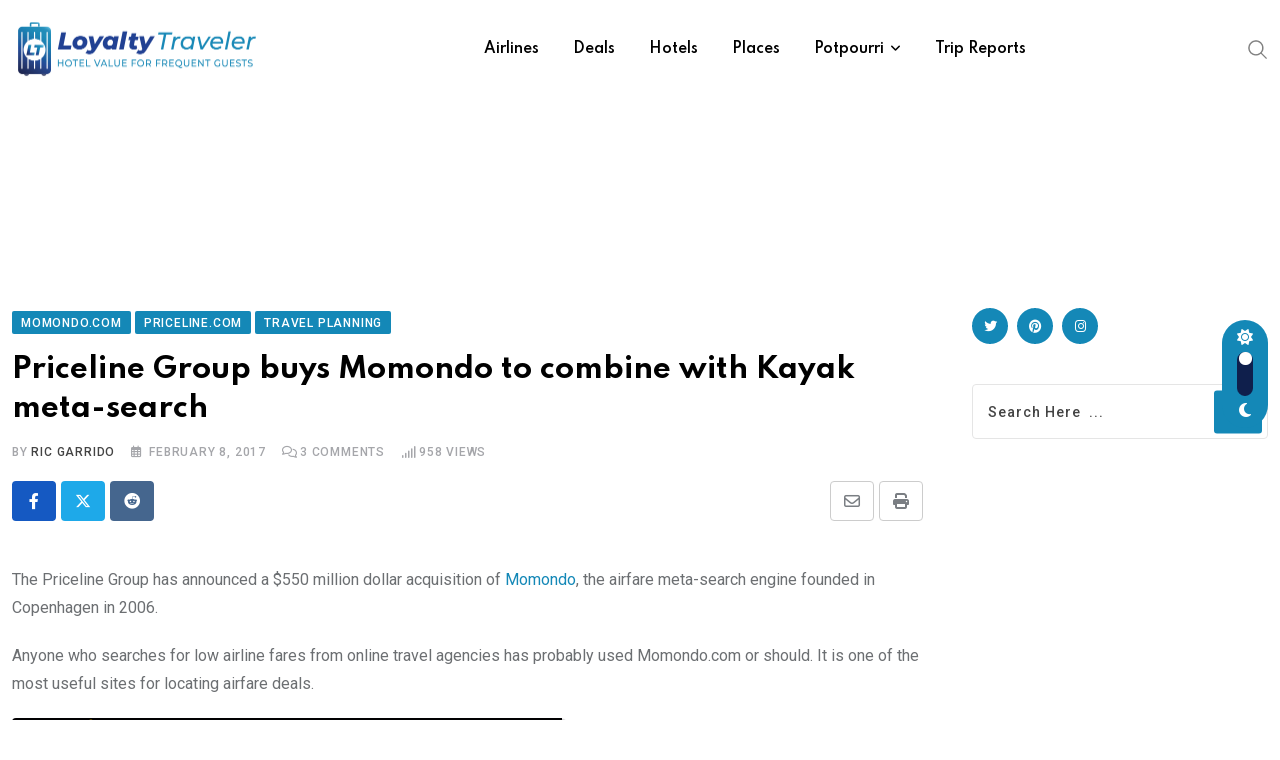

--- FILE ---
content_type: text/html; charset=UTF-8
request_url: https://loyaltytraveler.boardingarea.com/2017/02/08/priceline-group-buys-momondo-to-combine-with-kayak-meta-search/
body_size: 26346
content:
<!doctype html>
<html lang="en-US" data-theme="light-mode">
<head>
	<meta charset="UTF-8">
	<meta name="viewport" content="width=device-width, initial-scale=1.0">
	<link rel="profile" href="https://gmpg.org/xfn/11" />
	<meta name='robots' content='index, follow, max-image-preview:large, max-snippet:-1, max-video-preview:-1' />
	<style>img:is([sizes="auto" i], [sizes^="auto," i]) { contain-intrinsic-size: 3000px 1500px }</style>
	<noscript><style>#preloader{display:none;}</style></noscript>
	<!-- This site is optimized with the Yoast SEO plugin v26.1.1 - https://yoast.com/wordpress/plugins/seo/ -->
	<title>Priceline Group buys Momondo to combine with Kayak meta-search &#8211; Loyalty Traveler</title>
	<meta name="description" content="The Priceline Group&#039;s $550 million acquisition of Momondo aims to enhance its airfare search capabilities alongside Kayak." />
	<link rel="canonical" href="https://loyaltytraveler.boardingarea.com/2017/02/08/priceline-group-buys-momondo-to-combine-with-kayak-meta-search/" />
	<meta property="og:locale" content="en_US" />
	<meta property="og:type" content="article" />
	<meta property="og:title" content="Priceline Group buys Momondo to combine with Kayak meta-search &#8211; Loyalty Traveler" />
	<meta property="og:description" content="The Priceline Group&#039;s $550 million acquisition of Momondo aims to enhance its airfare search capabilities alongside Kayak." />
	<meta property="og:url" content="https://loyaltytraveler.boardingarea.com/2017/02/08/priceline-group-buys-momondo-to-combine-with-kayak-meta-search/" />
	<meta property="og:site_name" content="Loyalty Traveler" />
	<meta property="article:published_time" content="2017-02-08T09:11:26+00:00" />
	<meta property="og:image" content="http://loyaltytraveler.boardingarea.com/wp-content/uploads/2017/02/Momondo.com_thumb.png" />
	<meta name="author" content="Ric Garrido" />
	<meta name="twitter:label1" content="Written by" />
	<meta name="twitter:data1" content="Ric Garrido" />
	<meta name="twitter:label2" content="Est. reading time" />
	<meta name="twitter:data2" content="1 minute" />
	<script type="application/ld+json" class="yoast-schema-graph">{"@context":"https://schema.org","@graph":[{"@type":"WebPage","@id":"https://loyaltytraveler.boardingarea.com/2017/02/08/priceline-group-buys-momondo-to-combine-with-kayak-meta-search/","url":"https://loyaltytraveler.boardingarea.com/2017/02/08/priceline-group-buys-momondo-to-combine-with-kayak-meta-search/","name":"Priceline Group buys Momondo to combine with Kayak meta-search &#8211; Loyalty Traveler","isPartOf":{"@id":"https://loyaltytraveler.boardingarea.com/#website"},"primaryImageOfPage":{"@id":"https://loyaltytraveler.boardingarea.com/2017/02/08/priceline-group-buys-momondo-to-combine-with-kayak-meta-search/#primaryimage"},"image":{"@id":"https://loyaltytraveler.boardingarea.com/2017/02/08/priceline-group-buys-momondo-to-combine-with-kayak-meta-search/#primaryimage"},"thumbnailUrl":"http://loyaltytraveler.boardingarea.com/wp-content/uploads/2017/02/Momondo.com_thumb.png","datePublished":"2017-02-08T09:11:26+00:00","author":{"@id":"https://loyaltytraveler.boardingarea.com/#/schema/person/d6b268bc3b6fc731f03162f00f57f465"},"description":"The Priceline Group's $550 million acquisition of Momondo aims to enhance its airfare search capabilities alongside Kayak.","breadcrumb":{"@id":"https://loyaltytraveler.boardingarea.com/2017/02/08/priceline-group-buys-momondo-to-combine-with-kayak-meta-search/#breadcrumb"},"inLanguage":"en-US","potentialAction":[{"@type":"ReadAction","target":["https://loyaltytraveler.boardingarea.com/2017/02/08/priceline-group-buys-momondo-to-combine-with-kayak-meta-search/"]}]},{"@type":"ImageObject","inLanguage":"en-US","@id":"https://loyaltytraveler.boardingarea.com/2017/02/08/priceline-group-buys-momondo-to-combine-with-kayak-meta-search/#primaryimage","url":"http://loyaltytraveler.boardingarea.com/wp-content/uploads/2017/02/Momondo.com_thumb.png","contentUrl":"http://loyaltytraveler.boardingarea.com/wp-content/uploads/2017/02/Momondo.com_thumb.png"},{"@type":"BreadcrumbList","@id":"https://loyaltytraveler.boardingarea.com/2017/02/08/priceline-group-buys-momondo-to-combine-with-kayak-meta-search/#breadcrumb","itemListElement":[{"@type":"ListItem","position":1,"name":"Home","item":"https://loyaltytraveler.boardingarea.com/"},{"@type":"ListItem","position":2,"name":"Blog","item":"https://loyaltytraveler.boardingarea.com/blog/"},{"@type":"ListItem","position":3,"name":"Priceline Group buys Momondo to combine with Kayak meta-search"}]},{"@type":"WebSite","@id":"https://loyaltytraveler.boardingarea.com/#website","url":"https://loyaltytraveler.boardingarea.com/","name":"Loyalty Traveler","description":"Hotel Value for Frequent Guests","potentialAction":[{"@type":"SearchAction","target":{"@type":"EntryPoint","urlTemplate":"https://loyaltytraveler.boardingarea.com/?s={search_term_string}"},"query-input":{"@type":"PropertyValueSpecification","valueRequired":true,"valueName":"search_term_string"}}],"inLanguage":"en-US"},{"@type":"Person","@id":"https://loyaltytraveler.boardingarea.com/#/schema/person/d6b268bc3b6fc731f03162f00f57f465","name":"Ric Garrido","image":{"@type":"ImageObject","inLanguage":"en-US","@id":"https://loyaltytraveler.boardingarea.com/#/schema/person/image/","url":"https://secure.gravatar.com/avatar/97c16f5b5024d56b73c6ecb34151d9dc342b366ea562378f87025f6eedb768ab?s=96&d=mm&r=g","contentUrl":"https://secure.gravatar.com/avatar/97c16f5b5024d56b73c6ecb34151d9dc342b366ea562378f87025f6eedb768ab?s=96&d=mm&r=g","caption":"Ric Garrido"},"description":"Ric Garrido of Monterey, California started Loyalty Traveler in 2006 for traveler education on hotel and air travel, primarily using frequent flyer and frequent guest loyalty programs for bargain travel. Loyalty Traveler joined BoardingArea.com in 2008.","sameAs":["http://loyaltytraveler.boardingarea.com","https://x.com/loyaltytraveler"]}]}</script>
	<!-- / Yoast SEO plugin. -->


<link rel='dns-prefetch' href='//fonts.googleapis.com' />
<link rel="alternate" type="application/rss+xml" title="Loyalty Traveler &raquo; Feed" href="https://loyaltytraveler.boardingarea.com/feed/" />
<link rel="alternate" type="application/rss+xml" title="Loyalty Traveler &raquo; Comments Feed" href="https://loyaltytraveler.boardingarea.com/comments/feed/" />
<link rel="alternate" type="application/rss+xml" title="Loyalty Traveler &raquo; Priceline Group buys Momondo to combine with Kayak meta-search Comments Feed" href="https://loyaltytraveler.boardingarea.com/2017/02/08/priceline-group-buys-momondo-to-combine-with-kayak-meta-search/feed/" />
<script type="text/javascript">
/* <![CDATA[ */
window._wpemojiSettings = {"baseUrl":"https:\/\/s.w.org\/images\/core\/emoji\/16.0.1\/72x72\/","ext":".png","svgUrl":"https:\/\/s.w.org\/images\/core\/emoji\/16.0.1\/svg\/","svgExt":".svg","source":{"concatemoji":"https:\/\/loyaltytraveler.boardingarea.com\/wp-includes\/js\/wp-emoji-release.min.js?ver=6.8.3"}};
/*! This file is auto-generated */
!function(s,n){var o,i,e;function c(e){try{var t={supportTests:e,timestamp:(new Date).valueOf()};sessionStorage.setItem(o,JSON.stringify(t))}catch(e){}}function p(e,t,n){e.clearRect(0,0,e.canvas.width,e.canvas.height),e.fillText(t,0,0);var t=new Uint32Array(e.getImageData(0,0,e.canvas.width,e.canvas.height).data),a=(e.clearRect(0,0,e.canvas.width,e.canvas.height),e.fillText(n,0,0),new Uint32Array(e.getImageData(0,0,e.canvas.width,e.canvas.height).data));return t.every(function(e,t){return e===a[t]})}function u(e,t){e.clearRect(0,0,e.canvas.width,e.canvas.height),e.fillText(t,0,0);for(var n=e.getImageData(16,16,1,1),a=0;a<n.data.length;a++)if(0!==n.data[a])return!1;return!0}function f(e,t,n,a){switch(t){case"flag":return n(e,"\ud83c\udff3\ufe0f\u200d\u26a7\ufe0f","\ud83c\udff3\ufe0f\u200b\u26a7\ufe0f")?!1:!n(e,"\ud83c\udde8\ud83c\uddf6","\ud83c\udde8\u200b\ud83c\uddf6")&&!n(e,"\ud83c\udff4\udb40\udc67\udb40\udc62\udb40\udc65\udb40\udc6e\udb40\udc67\udb40\udc7f","\ud83c\udff4\u200b\udb40\udc67\u200b\udb40\udc62\u200b\udb40\udc65\u200b\udb40\udc6e\u200b\udb40\udc67\u200b\udb40\udc7f");case"emoji":return!a(e,"\ud83e\udedf")}return!1}function g(e,t,n,a){var r="undefined"!=typeof WorkerGlobalScope&&self instanceof WorkerGlobalScope?new OffscreenCanvas(300,150):s.createElement("canvas"),o=r.getContext("2d",{willReadFrequently:!0}),i=(o.textBaseline="top",o.font="600 32px Arial",{});return e.forEach(function(e){i[e]=t(o,e,n,a)}),i}function t(e){var t=s.createElement("script");t.src=e,t.defer=!0,s.head.appendChild(t)}"undefined"!=typeof Promise&&(o="wpEmojiSettingsSupports",i=["flag","emoji"],n.supports={everything:!0,everythingExceptFlag:!0},e=new Promise(function(e){s.addEventListener("DOMContentLoaded",e,{once:!0})}),new Promise(function(t){var n=function(){try{var e=JSON.parse(sessionStorage.getItem(o));if("object"==typeof e&&"number"==typeof e.timestamp&&(new Date).valueOf()<e.timestamp+604800&&"object"==typeof e.supportTests)return e.supportTests}catch(e){}return null}();if(!n){if("undefined"!=typeof Worker&&"undefined"!=typeof OffscreenCanvas&&"undefined"!=typeof URL&&URL.createObjectURL&&"undefined"!=typeof Blob)try{var e="postMessage("+g.toString()+"("+[JSON.stringify(i),f.toString(),p.toString(),u.toString()].join(",")+"));",a=new Blob([e],{type:"text/javascript"}),r=new Worker(URL.createObjectURL(a),{name:"wpTestEmojiSupports"});return void(r.onmessage=function(e){c(n=e.data),r.terminate(),t(n)})}catch(e){}c(n=g(i,f,p,u))}t(n)}).then(function(e){for(var t in e)n.supports[t]=e[t],n.supports.everything=n.supports.everything&&n.supports[t],"flag"!==t&&(n.supports.everythingExceptFlag=n.supports.everythingExceptFlag&&n.supports[t]);n.supports.everythingExceptFlag=n.supports.everythingExceptFlag&&!n.supports.flag,n.DOMReady=!1,n.readyCallback=function(){n.DOMReady=!0}}).then(function(){return e}).then(function(){var e;n.supports.everything||(n.readyCallback(),(e=n.source||{}).concatemoji?t(e.concatemoji):e.wpemoji&&e.twemoji&&(t(e.twemoji),t(e.wpemoji)))}))}((window,document),window._wpemojiSettings);
/* ]]> */
</script>
<link rel='stylesheet' id='fluentform-elementor-widget-css' href='https://loyaltytraveler.boardingarea.com/wp-content/plugins/fluentform/assets/css/fluent-forms-elementor-widget.css?ver=6.1.14' type='text/css' media='all' />
<style id='wp-emoji-styles-inline-css' type='text/css'>

	img.wp-smiley, img.emoji {
		display: inline !important;
		border: none !important;
		box-shadow: none !important;
		height: 1em !important;
		width: 1em !important;
		margin: 0 0.07em !important;
		vertical-align: -0.1em !important;
		background: none !important;
		padding: 0 !important;
	}
</style>
<link rel='stylesheet' id='wp-block-library-css' href='https://loyaltytraveler.boardingarea.com/wp-includes/css/dist/block-library/style.min.css?ver=6.8.3' type='text/css' media='all' />
<style id='wp-block-library-theme-inline-css' type='text/css'>
.wp-block-audio :where(figcaption){color:#555;font-size:13px;text-align:center}.is-dark-theme .wp-block-audio :where(figcaption){color:#ffffffa6}.wp-block-audio{margin:0 0 1em}.wp-block-code{border:1px solid #ccc;border-radius:4px;font-family:Menlo,Consolas,monaco,monospace;padding:.8em 1em}.wp-block-embed :where(figcaption){color:#555;font-size:13px;text-align:center}.is-dark-theme .wp-block-embed :where(figcaption){color:#ffffffa6}.wp-block-embed{margin:0 0 1em}.blocks-gallery-caption{color:#555;font-size:13px;text-align:center}.is-dark-theme .blocks-gallery-caption{color:#ffffffa6}:root :where(.wp-block-image figcaption){color:#555;font-size:13px;text-align:center}.is-dark-theme :root :where(.wp-block-image figcaption){color:#ffffffa6}.wp-block-image{margin:0 0 1em}.wp-block-pullquote{border-bottom:4px solid;border-top:4px solid;color:currentColor;margin-bottom:1.75em}.wp-block-pullquote cite,.wp-block-pullquote footer,.wp-block-pullquote__citation{color:currentColor;font-size:.8125em;font-style:normal;text-transform:uppercase}.wp-block-quote{border-left:.25em solid;margin:0 0 1.75em;padding-left:1em}.wp-block-quote cite,.wp-block-quote footer{color:currentColor;font-size:.8125em;font-style:normal;position:relative}.wp-block-quote:where(.has-text-align-right){border-left:none;border-right:.25em solid;padding-left:0;padding-right:1em}.wp-block-quote:where(.has-text-align-center){border:none;padding-left:0}.wp-block-quote.is-large,.wp-block-quote.is-style-large,.wp-block-quote:where(.is-style-plain){border:none}.wp-block-search .wp-block-search__label{font-weight:700}.wp-block-search__button{border:1px solid #ccc;padding:.375em .625em}:where(.wp-block-group.has-background){padding:1.25em 2.375em}.wp-block-separator.has-css-opacity{opacity:.4}.wp-block-separator{border:none;border-bottom:2px solid;margin-left:auto;margin-right:auto}.wp-block-separator.has-alpha-channel-opacity{opacity:1}.wp-block-separator:not(.is-style-wide):not(.is-style-dots){width:100px}.wp-block-separator.has-background:not(.is-style-dots){border-bottom:none;height:1px}.wp-block-separator.has-background:not(.is-style-wide):not(.is-style-dots){height:2px}.wp-block-table{margin:0 0 1em}.wp-block-table td,.wp-block-table th{word-break:normal}.wp-block-table :where(figcaption){color:#555;font-size:13px;text-align:center}.is-dark-theme .wp-block-table :where(figcaption){color:#ffffffa6}.wp-block-video :where(figcaption){color:#555;font-size:13px;text-align:center}.is-dark-theme .wp-block-video :where(figcaption){color:#ffffffa6}.wp-block-video{margin:0 0 1em}:root :where(.wp-block-template-part.has-background){margin-bottom:0;margin-top:0;padding:1.25em 2.375em}
</style>
<style id='classic-theme-styles-inline-css' type='text/css'>
/*! This file is auto-generated */
.wp-block-button__link{color:#fff;background-color:#32373c;border-radius:9999px;box-shadow:none;text-decoration:none;padding:calc(.667em + 2px) calc(1.333em + 2px);font-size:1.125em}.wp-block-file__button{background:#32373c;color:#fff;text-decoration:none}
</style>
<style id='global-styles-inline-css' type='text/css'>
:root{--wp--preset--aspect-ratio--square: 1;--wp--preset--aspect-ratio--4-3: 4/3;--wp--preset--aspect-ratio--3-4: 3/4;--wp--preset--aspect-ratio--3-2: 3/2;--wp--preset--aspect-ratio--2-3: 2/3;--wp--preset--aspect-ratio--16-9: 16/9;--wp--preset--aspect-ratio--9-16: 9/16;--wp--preset--color--black: #000000;--wp--preset--color--cyan-bluish-gray: #abb8c3;--wp--preset--color--white: #ffffff;--wp--preset--color--pale-pink: #f78da7;--wp--preset--color--vivid-red: #cf2e2e;--wp--preset--color--luminous-vivid-orange: #ff6900;--wp--preset--color--luminous-vivid-amber: #fcb900;--wp--preset--color--light-green-cyan: #7bdcb5;--wp--preset--color--vivid-green-cyan: #00d084;--wp--preset--color--pale-cyan-blue: #8ed1fc;--wp--preset--color--vivid-cyan-blue: #0693e3;--wp--preset--color--vivid-purple: #9b51e0;--wp--preset--color--neeon-primary: #2962ff;--wp--preset--color--neeon-secondary: #0034c2;--wp--preset--color--neeon-button-dark-gray: #333333;--wp--preset--color--neeon-button-light-gray: #a5a6aa;--wp--preset--color--neeon-button-white: #ffffff;--wp--preset--gradient--vivid-cyan-blue-to-vivid-purple: linear-gradient(135deg,rgba(6,147,227,1) 0%,rgb(155,81,224) 100%);--wp--preset--gradient--light-green-cyan-to-vivid-green-cyan: linear-gradient(135deg,rgb(122,220,180) 0%,rgb(0,208,130) 100%);--wp--preset--gradient--luminous-vivid-amber-to-luminous-vivid-orange: linear-gradient(135deg,rgba(252,185,0,1) 0%,rgba(255,105,0,1) 100%);--wp--preset--gradient--luminous-vivid-orange-to-vivid-red: linear-gradient(135deg,rgba(255,105,0,1) 0%,rgb(207,46,46) 100%);--wp--preset--gradient--very-light-gray-to-cyan-bluish-gray: linear-gradient(135deg,rgb(238,238,238) 0%,rgb(169,184,195) 100%);--wp--preset--gradient--cool-to-warm-spectrum: linear-gradient(135deg,rgb(74,234,220) 0%,rgb(151,120,209) 20%,rgb(207,42,186) 40%,rgb(238,44,130) 60%,rgb(251,105,98) 80%,rgb(254,248,76) 100%);--wp--preset--gradient--blush-light-purple: linear-gradient(135deg,rgb(255,206,236) 0%,rgb(152,150,240) 100%);--wp--preset--gradient--blush-bordeaux: linear-gradient(135deg,rgb(254,205,165) 0%,rgb(254,45,45) 50%,rgb(107,0,62) 100%);--wp--preset--gradient--luminous-dusk: linear-gradient(135deg,rgb(255,203,112) 0%,rgb(199,81,192) 50%,rgb(65,88,208) 100%);--wp--preset--gradient--pale-ocean: linear-gradient(135deg,rgb(255,245,203) 0%,rgb(182,227,212) 50%,rgb(51,167,181) 100%);--wp--preset--gradient--electric-grass: linear-gradient(135deg,rgb(202,248,128) 0%,rgb(113,206,126) 100%);--wp--preset--gradient--midnight: linear-gradient(135deg,rgb(2,3,129) 0%,rgb(40,116,252) 100%);--wp--preset--gradient--neeon-gradient-color: linear-gradient(135deg, rgba(255, 0, 0, 1) 0%, rgba(252, 75, 51, 1) 100%);--wp--preset--font-size--small: 12px;--wp--preset--font-size--medium: 20px;--wp--preset--font-size--large: 36px;--wp--preset--font-size--x-large: 42px;--wp--preset--font-size--normal: 16px;--wp--preset--font-size--huge: 50px;--wp--preset--spacing--20: 0.44rem;--wp--preset--spacing--30: 0.67rem;--wp--preset--spacing--40: 1rem;--wp--preset--spacing--50: 1.5rem;--wp--preset--spacing--60: 2.25rem;--wp--preset--spacing--70: 3.38rem;--wp--preset--spacing--80: 5.06rem;--wp--preset--shadow--natural: 6px 6px 9px rgba(0, 0, 0, 0.2);--wp--preset--shadow--deep: 12px 12px 50px rgba(0, 0, 0, 0.4);--wp--preset--shadow--sharp: 6px 6px 0px rgba(0, 0, 0, 0.2);--wp--preset--shadow--outlined: 6px 6px 0px -3px rgba(255, 255, 255, 1), 6px 6px rgba(0, 0, 0, 1);--wp--preset--shadow--crisp: 6px 6px 0px rgba(0, 0, 0, 1);}:where(.is-layout-flex){gap: 0.5em;}:where(.is-layout-grid){gap: 0.5em;}body .is-layout-flex{display: flex;}.is-layout-flex{flex-wrap: wrap;align-items: center;}.is-layout-flex > :is(*, div){margin: 0;}body .is-layout-grid{display: grid;}.is-layout-grid > :is(*, div){margin: 0;}:where(.wp-block-columns.is-layout-flex){gap: 2em;}:where(.wp-block-columns.is-layout-grid){gap: 2em;}:where(.wp-block-post-template.is-layout-flex){gap: 1.25em;}:where(.wp-block-post-template.is-layout-grid){gap: 1.25em;}.has-black-color{color: var(--wp--preset--color--black) !important;}.has-cyan-bluish-gray-color{color: var(--wp--preset--color--cyan-bluish-gray) !important;}.has-white-color{color: var(--wp--preset--color--white) !important;}.has-pale-pink-color{color: var(--wp--preset--color--pale-pink) !important;}.has-vivid-red-color{color: var(--wp--preset--color--vivid-red) !important;}.has-luminous-vivid-orange-color{color: var(--wp--preset--color--luminous-vivid-orange) !important;}.has-luminous-vivid-amber-color{color: var(--wp--preset--color--luminous-vivid-amber) !important;}.has-light-green-cyan-color{color: var(--wp--preset--color--light-green-cyan) !important;}.has-vivid-green-cyan-color{color: var(--wp--preset--color--vivid-green-cyan) !important;}.has-pale-cyan-blue-color{color: var(--wp--preset--color--pale-cyan-blue) !important;}.has-vivid-cyan-blue-color{color: var(--wp--preset--color--vivid-cyan-blue) !important;}.has-vivid-purple-color{color: var(--wp--preset--color--vivid-purple) !important;}.has-black-background-color{background-color: var(--wp--preset--color--black) !important;}.has-cyan-bluish-gray-background-color{background-color: var(--wp--preset--color--cyan-bluish-gray) !important;}.has-white-background-color{background-color: var(--wp--preset--color--white) !important;}.has-pale-pink-background-color{background-color: var(--wp--preset--color--pale-pink) !important;}.has-vivid-red-background-color{background-color: var(--wp--preset--color--vivid-red) !important;}.has-luminous-vivid-orange-background-color{background-color: var(--wp--preset--color--luminous-vivid-orange) !important;}.has-luminous-vivid-amber-background-color{background-color: var(--wp--preset--color--luminous-vivid-amber) !important;}.has-light-green-cyan-background-color{background-color: var(--wp--preset--color--light-green-cyan) !important;}.has-vivid-green-cyan-background-color{background-color: var(--wp--preset--color--vivid-green-cyan) !important;}.has-pale-cyan-blue-background-color{background-color: var(--wp--preset--color--pale-cyan-blue) !important;}.has-vivid-cyan-blue-background-color{background-color: var(--wp--preset--color--vivid-cyan-blue) !important;}.has-vivid-purple-background-color{background-color: var(--wp--preset--color--vivid-purple) !important;}.has-black-border-color{border-color: var(--wp--preset--color--black) !important;}.has-cyan-bluish-gray-border-color{border-color: var(--wp--preset--color--cyan-bluish-gray) !important;}.has-white-border-color{border-color: var(--wp--preset--color--white) !important;}.has-pale-pink-border-color{border-color: var(--wp--preset--color--pale-pink) !important;}.has-vivid-red-border-color{border-color: var(--wp--preset--color--vivid-red) !important;}.has-luminous-vivid-orange-border-color{border-color: var(--wp--preset--color--luminous-vivid-orange) !important;}.has-luminous-vivid-amber-border-color{border-color: var(--wp--preset--color--luminous-vivid-amber) !important;}.has-light-green-cyan-border-color{border-color: var(--wp--preset--color--light-green-cyan) !important;}.has-vivid-green-cyan-border-color{border-color: var(--wp--preset--color--vivid-green-cyan) !important;}.has-pale-cyan-blue-border-color{border-color: var(--wp--preset--color--pale-cyan-blue) !important;}.has-vivid-cyan-blue-border-color{border-color: var(--wp--preset--color--vivid-cyan-blue) !important;}.has-vivid-purple-border-color{border-color: var(--wp--preset--color--vivid-purple) !important;}.has-vivid-cyan-blue-to-vivid-purple-gradient-background{background: var(--wp--preset--gradient--vivid-cyan-blue-to-vivid-purple) !important;}.has-light-green-cyan-to-vivid-green-cyan-gradient-background{background: var(--wp--preset--gradient--light-green-cyan-to-vivid-green-cyan) !important;}.has-luminous-vivid-amber-to-luminous-vivid-orange-gradient-background{background: var(--wp--preset--gradient--luminous-vivid-amber-to-luminous-vivid-orange) !important;}.has-luminous-vivid-orange-to-vivid-red-gradient-background{background: var(--wp--preset--gradient--luminous-vivid-orange-to-vivid-red) !important;}.has-very-light-gray-to-cyan-bluish-gray-gradient-background{background: var(--wp--preset--gradient--very-light-gray-to-cyan-bluish-gray) !important;}.has-cool-to-warm-spectrum-gradient-background{background: var(--wp--preset--gradient--cool-to-warm-spectrum) !important;}.has-blush-light-purple-gradient-background{background: var(--wp--preset--gradient--blush-light-purple) !important;}.has-blush-bordeaux-gradient-background{background: var(--wp--preset--gradient--blush-bordeaux) !important;}.has-luminous-dusk-gradient-background{background: var(--wp--preset--gradient--luminous-dusk) !important;}.has-pale-ocean-gradient-background{background: var(--wp--preset--gradient--pale-ocean) !important;}.has-electric-grass-gradient-background{background: var(--wp--preset--gradient--electric-grass) !important;}.has-midnight-gradient-background{background: var(--wp--preset--gradient--midnight) !important;}.has-small-font-size{font-size: var(--wp--preset--font-size--small) !important;}.has-medium-font-size{font-size: var(--wp--preset--font-size--medium) !important;}.has-large-font-size{font-size: var(--wp--preset--font-size--large) !important;}.has-x-large-font-size{font-size: var(--wp--preset--font-size--x-large) !important;}
:where(.wp-block-post-template.is-layout-flex){gap: 1.25em;}:where(.wp-block-post-template.is-layout-grid){gap: 1.25em;}
:where(.wp-block-columns.is-layout-flex){gap: 2em;}:where(.wp-block-columns.is-layout-grid){gap: 2em;}
:root :where(.wp-block-pullquote){font-size: 1.5em;line-height: 1.6;}
</style>
<link rel='stylesheet' id='responsive-lightbox-imagelightbox-css' href='https://loyaltytraveler.boardingarea.com/wp-content/plugins/responsive-lightbox/assets/imagelightbox/imagelightbox.min.css?ver=1.0.0' type='text/css' media='all' />
<link rel='stylesheet' id='simple-social-icons-font-css' href='https://loyaltytraveler.boardingarea.com/wp-content/plugins/simple-social-icons/css/style.css?ver=4.0.0' type='text/css' media='all' />
<link rel='stylesheet' id='child-style-css' href='https://loyaltytraveler.boardingarea.com/wp-content/themes/neeon-child/style.css?ver=6.8.3' type='text/css' media='all' />
<link rel='stylesheet' id='neeon-gfonts-css' href='//fonts.googleapis.com/css?family=Roboto%3A500%2C700%2C400%7CSpartan%3A400%2C500%2C600%2C700%2C600&#038;display=fallback&#038;ver=1.0' type='text/css' media='all' />
<link rel='stylesheet' id='bootstrap-css' href='https://loyaltytraveler.boardingarea.com/wp-content/themes/neeon/assets/css/bootstrap.min.css?ver=1.0' type='text/css' media='all' />
<link rel='stylesheet' id='flaticon-neeon-css' href='https://loyaltytraveler.boardingarea.com/wp-content/themes/neeon/assets/fonts/flaticon-neeon/flaticon.css?ver=1.0' type='text/css' media='all' />
<link rel='stylesheet' id='magnific-popup-css' href='https://loyaltytraveler.boardingarea.com/wp-content/themes/neeon/assets/css/magnific-popup.css?ver=1.0' type='text/css' media='all' />
<link rel='stylesheet' id='swiper-min-css' href='https://loyaltytraveler.boardingarea.com/wp-content/themes/neeon/assets/css/swiper.min.css?ver=1.0' type='text/css' media='all' />
<link rel='stylesheet' id='font-awesome-css' href='https://loyaltytraveler.boardingarea.com/wp-content/themes/neeon/assets/css/font-awesome.min.css?ver=1.0' type='text/css' media='all' />
<link rel='stylesheet' id='animate-css' href='https://loyaltytraveler.boardingarea.com/wp-content/themes/neeon/assets/css/animate.min.css?ver=1.0' type='text/css' media='all' />
<link rel='stylesheet' id='neeon-default-css' href='https://loyaltytraveler.boardingarea.com/wp-content/themes/neeon/assets/css/default.css?ver=1.0' type='text/css' media='all' />
<link rel='stylesheet' id='neeon-elementor-css' href='https://loyaltytraveler.boardingarea.com/wp-content/themes/neeon/assets/css/elementor.css?ver=1.0' type='text/css' media='all' />
<link rel='stylesheet' id='neeon-style-css' href='https://loyaltytraveler.boardingarea.com/wp-content/themes/neeon/assets/css/style.css?ver=1.0' type='text/css' media='all' />
<style id='neeon-style-inline-css' type='text/css'>
	
	.entry-banner {
					background-color: #f7f7f7;
			}

	.content-area {
		padding-top: 40px; 
		padding-bottom: 40px;
	}

		#page .content-area {
		background-image: url(  );
		background-color: #ffffff;
	}
	
	.error-page-area {		 
		background-color: #ffffff;
	}
	
	
</style>
<link rel='stylesheet' id='mediaelement-css' href='https://loyaltytraveler.boardingarea.com/wp-includes/js/mediaelement/mediaelementplayer-legacy.min.css?ver=4.2.17' type='text/css' media='all' />
<link rel='stylesheet' id='wp-mediaelement-css' href='https://loyaltytraveler.boardingarea.com/wp-includes/js/mediaelement/wp-mediaelement.min.css?ver=6.8.3' type='text/css' media='all' />
<style id='neeon-dynamic-inline-css' type='text/css'>
@media ( min-width:1400px ) { .container {  max-width: 1320px; } } a { color: #1488b7; } .primary-color { color: #1488b7; } .secondary-color { color: #0f1f4c; } #preloader { background-color: #ffffff; } .loader .cssload-inner.cssload-one, .loader .cssload-inner.cssload-two, .loader .cssload-inner.cssload-three { border-color: #1488b7; } .scroll-wrap:after { color: #1488b7; } .scroll-wrap svg.scroll-circle path {   stroke: #1488b7; } .site-header .site-branding a, .mean-container .mean-bar .mobile-logo, .additional-menu-area .sidenav .additional-logo a { color: #1488b7; } .site-header .site-branding a img, .header-style-11 .site-header .site-branding a img {  max-width: 250px; } .mean-container .mean-bar img {  max-width: 250px; } body { color: #6c6f72; font-family: 'Roboto', sans-serif !important; font-size: 16px; line-height: 28px; font-weight : normal; font-style: normal; } h1,h2,h3,h4,h5,h6 { font-family: 'Spartan', sans-serif; font-weight : 700; } h1 { font-size: 36px; line-height: 40px; font-style: normal; } h2 { font-size: 28.44px; line-height: 32px; font-style: normal; } h3 { font-size: 22.63px; line-height: 33px; font-style: normal; } h4 { font-size: 20.25px; line-height: 30px; font-style: normal; } h5 { font-size: 18px; line-height: 28px; font-style: normal; } h6 { font-size: 16px; line-height: 26px; font-style: normal; } .topbar-style-1 .header-top-bar { background-color: #ffffff; color: #818181; } .ticker-title { color: #818181; } .topbar-style-1 .tophead-social li a i, .topbar-style-1 .header-top-bar .social-label, .topbar-style-1 .header-top-bar a { color: #818181; } .topbar-style-1 .header-top-bar i, .topbar-style-1 .header-top-bar a:hover, .topbar-style-1 .tophead-social li a:hover i { color: #ffffff; } .topbar-style-2 .header-top-bar { background-color: #2962ff; color: #ffffff; } .topbar-style-2 .header-top-bar a { color: #ffffff; } .topbar-style-2 .tophead-left i, .topbar-style-2 .tophead-right i { color: #ffffff; } .topbar-style-3 .header-top-bar { background-color: #f7f7f7; color: #818181; } .topbar-style-3 .header-top-bar .social-label { color: #818181; } .topbar-style-3 .header-top-bar a { color: #818181; } .topbar-style-3 .tophead-left i, .topbar-style-3 .tophead-right i { color: #818181; } .topbar-style-4 .header-top-bar { background-color: #292929; color: #c7c3c3; } .topbar-style-4 .header-top-bar .social-label { color: #c7c3c3; } .topbar-style-4 .header-top-bar a { color: #c7c3c3; } .topbar-style-4 .tophead-left i, .topbar-style-4 .tophead-right i { color: #ffffff; } .topbar-style-5 .header-top-bar { background-color: #ffffff; } .topbar-style-5 .header-top-bar .social-label { color: #adadad; } .topbar-style-5 .tophead-right .search-icon a, .topbar-style-5 .tophead-social li a { color: #7a7a7a; } .topbar-style-5 .tophead-right .search-icon a:hover, .topbar-style-5 .tophead-social li a:hover { color: #2962ff; } .site-header .main-navigation nav ul li a { font-family: 'Spartan', sans-serif; font-size: 14px; line-height: 22px; font-weight : 600; color: #000000; font-style: normal; } .site-header .main-navigation ul li ul li a { font-family: 'Spartan', sans-serif; font-size: 13px; line-height: 22px; font-weight : 500; color: #656567; font-style: normal; } .mean-container .mean-nav ul li a { font-family: 'Spartan', sans-serif; font-size: 13px; line-height: 22px; font-weight : 600; font-style: normal; } .rt-topbar-menu .menu li a { font-family: 'Spartan', sans-serif; font-size: 14px; line-height: 22px; color: #c7c3c3; font-style: normal; } .site-header .main-navigation ul.menu > li > a:hover { color: #1488b7; } .site-header .main-navigation ul.menu li.current-menu-item > a, .site-header .main-navigation ul.menu > li.current > a { color: #1488b7; } .site-header .main-navigation ul.menu li.current-menu-ancestor > a { color: #1488b7; } .header-style-1 .site-header .rt-sticky-menu .main-navigation nav > ul > li > a, .header-style-2 .site-header .rt-sticky-menu .main-navigation nav > ul > li > a, .header-style-3 .site-header .rt-sticky-menu .main-navigation nav > ul > li > a, .header-style-4 .site-header .rt-sticky-menu .main-navigation nav > ul > li > a { color: #000000; } .header-style-1 .site-header .rt-sticky-menu .main-navigation nav > ul > li > a:hover, .header-style-2 .site-header .rt-sticky-menu .main-navigation nav > ul > li > a:hover, .header-style-3 .site-header .rt-sticky-menu .main-navigation nav > ul > li > a:hover, .header-style-4 .site-header .rt-sticky-menu .main-navigation nav > ul > li > a:hover { color: #1488b7; } .site-header .main-navigation nav ul li a.active { color: #1488b7; } .site-header .main-navigation nav > ul > li > a::before { background-color: #1488b7; } .header-style-1 .site-header .main-navigation ul.menu > li.current > a:hover, .header-style-1 .site-header .main-navigation ul.menu > li.current-menu-item > a:hover, .header-style-1 .site-header .main-navigation ul li a.active, .header-style-1 .site-header .main-navigation ul.menu > li.current-menu-item > a, .header-style-1 .site-header .main-navigation ul.menu > li.current > a { color: #1488b7; } .info-menu-bar .cart-icon-area .cart-icon-num, .header-search-field .search-form .search-button:hover { background-color: #1488b7; } .additional-menu-area .sidenav-social span a:hover { background-color: #1488b7; } .additional-menu-area .sidenav ul li a:hover { color: #1488b7; } .rt-slide-nav .offscreen-navigation li.current-menu-item > a, .rt-slide-nav .offscreen-navigation li.current-menu-parent > a, .rt-slide-nav .offscreen-navigation ul li > span.open:after { color: #1488b7; } .rt-slide-nav .offscreen-navigation ul li > a:hover:before { background-color: #1488b7; } .site-header .main-navigation ul li ul { background-color: #ffffff; } .site-header .main-navigation ul.menu li ul.sub-menu li a:hover { color: #1488b7; } .site-header .main-navigation ul li ul.sub-menu li:hover > a:before { background-color: #1488b7; } .site-header .main-navigation ul li ul.sub-menu li.menu-item-has-children:hover:before { color: #1488b7; } .site-header .main-navigation ul li ul li:hover { background-color: #ffffff; } .site-header .main-navigation ul li.mega-menu > ul.sub-menu { background-color: #ffffff} .site-header .main-navigation ul li.mega-menu > ul.sub-menu li:before { color: #1488b7; } .site-header .main-navigation ul li ul.sub-menu li.menu-item-has-children:before { color: #656567; } .mean-container a.meanmenu-reveal, .mean-container .mean-nav ul li a.mean-expand { color: #1488b7; } .mean-container a.meanmenu-reveal span { background-color: #1488b7; } .mean-container .mean-nav ul li a:hover, .mean-container .mean-nav > ul > li.current-menu-item > a { color: #1488b7; } .mean-container .mean-nav ul li.current_page_item > a, .mean-container .mean-nav ul li.current-menu-item > a, .mean-container .mean-nav ul li.current-menu-parent > a { color: #1488b7; } .cart-area .cart-trigger-icon > span { background-color: #1488b7; } .site-header .search-box .search-text { border-color: #1488b7; } .header-style-1 .site-header .header-top .icon-left, .header-style-1 .site-header .header-top .info-text a:hover { color: #1488b7; } .header-style-2 .header-icon-area .header-search-box a:hover i { background-color: #1488b7; } .header-style-3 .site-header .info-wrap .info i { color: #1488b7; } .header-style-5 .site-header .main-navigation > nav > ul > li > a { color: #ffffff; } .header-style-13 .header-social li a:hover, .header-style-6 .header-search-six .search-form button:hover, .header-style-8 .header-search-six .search-form button:hover, .header-style-10 .header-search-six .search-form button:hover { color: #1488b7; } .header-style-7 .site-header .main-navigation > nav > ul > li > a, .header-style-9 .site-header .main-navigation > nav > ul > li > a, .header-style-12 .site-header .main-navigation > nav > ul > li > a { color: #ffffff; } .header-social li a:hover, .cart-area .cart-trigger-icon:hover, .header-icon-area .search-icon a:hover, .header-icon-area .user-icon-area a:hover, .menu-user .user-icon-area a:hover { color: #1488b7; } .mobile-top-bar .mobile-social li a:hover, .additional-menu-area .sidenav .closebtn { background-color: #1488b7; } .mobile-top-bar .mobile-top .icon-left, .mobile-top-bar .mobile-top .info-text a:hover, .additional-menu-area .sidenav-address span a:hover, .additional-menu-area .sidenav-address span i { color: #1488b7; } .header__switch {   background: #1488b7; } .header__switch__main {   background: #1488b7; } .breadcrumb-area .entry-breadcrumb span a, .breadcrumb-trail ul.trail-items li a { color: #646464; } .breadcrumb-area .entry-breadcrumb span a:hover, .breadcrumb-trail ul.trail-items li a:hover { color: #1488b7; } .breadcrumb-trail ul.trail-items li, .entry-banner .entry-breadcrumb .delimiter, .entry-banner .entry-breadcrumb .dvdr { color: #646464; } .breadcrumb-area .entry-breadcrumb .current-item { color: #1488b7; } .entry-banner:after {   background: rgba(247, 247, 247, 1); } .entry-banner .entry-banner-content { padding-top: 30px; padding-bottom: 30px; } .footer-area .widgettitle { color: #ffffff; } .footer-top-area .widget a, .footer-area .footer-social li a, .footer-top-area .widget ul.menu li a:before, .footer-top-area .widget_archive li a:before, .footer-top-area ul li.recentcomments a:before, .footer-top-area ul li.recentcomments span a:before, .footer-top-area .widget_categories li a:before, .footer-top-area .widget_pages li a:before, .footer-top-area .widget_meta li a:before, .footer-top-area .widget_recent_entries ul li a:before, .footer-top-area .post-box-style .post-content .entry-title a { color: #d0d0d0; } .footer-top-area .widget a:hover, .footer-top-area .widget a:active, .footer-top-area ul li a:hover i, .footer-top-area .widget ul.menu li a:hover:before, .footer-top-area .widget_archive li a:hover:before, .footer-top-area .widget_categories li a:hover:before, .footer-top-area .widget_pages li a:hover:before, .footer-top-area .widget_meta li a:hover:before, .footer-top-area .widget_recent_entries ul li a:hover:before, .footer-top-area .post-box-style .post-content .entry-title a:hover { color: #ffffff; } .footer-top-area .widget_tag_cloud a { color: #d0d0d0 !important; } .footer-top-area .widget_tag_cloud a:hover { color: #ffffff !important; } .footer-top-area .post-box-style .post-box-cat a, .footer-top-area .post-box-style .post-box-date, .footer-top-area .post-box-style .entry-cat a, .footer-top-area .post-box-style .entry-date { color: #d0d0d0; } .footer-area .footer-social li a:hover { background: #1488b7; } .footer-top-area .widget ul.menu li a:hover::before, .footer-top-area .widget_categories ul li a:hover::before, .footer-top-area .rt-category .rt-item a:hover .rt-cat-name::before { background-color: #1488b7; } .rt-box-title-1 span { border-top-color: #1488b7; } .footer-area .copyright { color: #d0d0d0; } .footer-area .copyright a { color: #d0d0d0; } .footer-area .copyright a:hover { color: #ffffff; } .footer-style-1 .footer-area { background-color: #0f1012; color: #d0d0d0; } .footer-style-2 .footer-top-area { background-color: #0f1012; color: #d0d0d0; } .footer-style-3 .footer-area .widgettitle {   color: #ffffff; } .footer-style-3 .footer-top-area { background-color: #0f1012; color: #d0d0d0; } .footer-style-3 .footer-area .copyright { color: #d0d0d0; } .footer-style-3 .footer-area .copyright a:hover {   color: #ffffff; } .footer-style-3 .footer-top-area a, .footer-style-3 .footer-area .copyright a, .footer-style-3 .footer-top-area .widget ul.menu li a { color: #d0d0d0; } .footer-style-3 .footer-top-area a:hover, .footer-style-3 .footer-area .copyright a:hover, .footer-style-3 .footer-top-area .widget ul.menu li a:hover { color: #ffffff; } .footer-style-3 .footer-top-area .widget ul.menu li a:after {   background-color: #ffffff; } .footer-style-4 .footer-area { background-color: #0f1012; color: #d0d0d0; } .footer-style-5 .footer-area .widgettitle {   color: #000000; } .footer-style-5 .footer-area { background-color: #f7f7f7; color: #000000; } .footer-style-5 .footer-top-area .widget a, .footer-style-5 .footer-top-area .post-box-style .post-content .entry-title a, .footer-style-5 .footer-top-area .post-box-style .post-content .entry-title a:hover { color: #000000; } .footer-style-5 .footer-top-area .widget a:hover, .footer-style-5 .footer-area .copyright a:hover { color: #2962ff; } .footer-style-5 .footer-area .copyright, .footer-style-5 .footer-area .copyright a, .footer-style-5 .footer-top-area .post-box-style .entry-cat a, .footer-style-5 .footer-top-area .post-box-style .entry-date {   color: #a5a6aa; } .footer-style-6 .footer-area .widgettitle, .footer-style-6 .footer-top-area .post-box-style .post-content .entry-title a, .footer-style-6 .footer-top-area .post-box-style .post-content .entry-title a:hover {   color: #000000; } .footer-style-6 .footer-area { background-color: #ffffff; color: #6c6f72; } .footer-style-6 .footer-area .footer-social li a {   border-color: #6c6f72;   color: #6c6f72; } .footer-style-6 .footer-top-area .post-box-style .entry-cat a, .footer-style-6 .footer-top-area .post-box-style .entry-date {   color: #6c6f72; } .footer-style-6 .footer-top-area .widget a { color: #6c6f72; } .footer-style-6 .footer-area .footer-social li a:hover, .footer-style-6 .footer-top-area .rt-category .rt-item a:hover .rt-cat-name::before { background-color: #2962ff; } .footer-style-6 .footer-top-area .rt-category .rt-item .rt-cat-name::before {   background-color: #6c6f72; } .footer-style-6 .footer-area .copyright, .footer-style-6 .footer-area .copyright a {   color: #6c6f72; } .footer-style-6 .footer-top-area .widget a:hover, .footer-style-6 .footer-area .copyright a:hover { color: #2962ff; } .footer-style-7 .footer-area .widgettitle {   color: #ffffff; } .footer-style-7 .footer-top-area { background-color: #0f1012; color: #d0d0d0; } .footer-style-7 .footer-area .copyright { color: #d0d0d0; } .footer-style-7 .footer-area .copyright a:hover {   color: #ffffff; } .footer-style-7 .footer-top-area a, .footer-style-7 .footer-area .copyright a, .footer-style-7 .footer-top-area .widget ul.menu li a { color: #d0d0d0; } .footer-style-7 .footer-top-area a:hover, .footer-style-7 .footer-area .copyright a:hover, .footer-style-7 .footer-top-area .widget ul.menu li a:hover { color: #ffffff; } .footer-style-7 .footer-top-area .widget ul.menu li a:after {   background-color: #ffffff; } .footer-style-8 .footer-area { background-color: #0f1012; color: #d0d0d0; } .post-box-style .entry-cat a:hover, .post-tab-layout .post-tab-cat a:hover { color: #1488b7; } .sidebar-widget-area .widget .widgettitle .titledot, .rt-category-style2 .rt-item:hover .rt-cat-count, .sidebar-widget-area .widget_tag_cloud a:hover, .sidebar-widget-area .widget_product_tag_cloud a:hover, .post-box-style .item-list:hover .post-box-img .post-img::after, .post-tab-layout ul.btn-tab li .active, .post-tab-layout ul.btn-tab li a:hover { background-color: #1488b7; } .rt-image-style3 .rt-image:after, .widget_neeon_about_author .author-widget:after { background-image: linear-gradient(38deg, #512da8 0%, #1488b7 100%); } .error-page-content .error-title { color: #000000; } .error-page-content p { color: #6c6f72; } .play-btn-white, a.button-style-4:hover { color: #1488b7; } .button-style-2, .search-form button, .play-btn-primary, .button-style-1:hover:before, a.button-style-3:hover, .section-title .swiper-button > div:hover { background-color: #1488b7; } .play-btn-primary:hover, .play-btn-white:hover, .play-btn-white-xl:hover, .play-btn-white-lg:hover, .play-btn-transparent:hover, .play-btn-transparent-2:hover, .play-btn-transparent-3:hover, .play-btn-gray:hover, .search-form button:hover, .button-style-2:hover:before { background-color: #0f1f4c; } a.button-style-4.btn-common:hover path.rt-button-cap { stroke: #1488b7; } .entry-header ul.entry-meta li a:hover, .entry-footer ul.item-tags li a:hover { color: #1488b7; } .rt-related-post-info .post-title a:hover, .rt-related-post-info .post-date ul li.post-relate-date, .post-detail-style2 .show-image .entry-header ul.entry-meta li a:hover { color: #1488b7; } .about-author ul.author-box-social li a:hover, .rt-related-post .entry-content .entry-categories a:hover { color: #1488b7; } .post-navigation a:hover { color: #1488b7; } .entry-header .entry-meta ul li i, .entry-header .entry-meta ul li a:hover { color: #1488b7; } .single-post .entry-content ol li:before, .entry-content ol li:before, .meta-tags a:hover { background-color: #1488b7; } .rt-related-post .title-section h2:after, .single-post .ajax-scroll-post > .type-post:after { background-color: #1488b7; } .entry-footer .item-tags a:hover { background-color: #1488b7; } .single-post .main-wrap > .entry-content, .single-post .main-wrap .entry-footer, .single-post .main-wrap .about-author, .single-post .main-wrap .post-navigation, .single-post .main-wrap .rtrs-review-wrap, .single-post .main-wrap .rt-related-post, .single-post .main-wrap .comments-area, .single-post .main-wrap .content-bottom-ad { margin-left: 0px; margin-right: 0px; } .blog-box ul.entry-meta li a:hover, .blog-layout-1 .blog-box ul.entry-meta li a:hover, .blog-box ul.entry-meta li.post-comment a:hover { color: #1488b7; } .entry-categories .category-style, .admin-author .author-designation::after, .admin-author .author-box-social li a:hover { background-color: #1488b7; } #respond form .btn-send { background-color: #1488b7; } #respond form .btn-send:hover {   background: #0f1f4c; } .item-comments .item-comments-list ul.comments-list li .comment-reply { background-color: #1488b7; } form.post-password-form input[type="submit"] {   background: #1488b7; } form.post-password-form input[type="submit"]:hover {   background: #0f1f4c; } .pagination-area li.active a:hover, .pagination-area ul li.active a, .pagination-area ul li a:hover, .pagination-area ul li span.current { background-color: #1488b7; } .fluentform .subscribe-form h4::after, .fluentform .subscribe-form h4::before, .fluentform .contact-form .ff_btn_style, .fluentform .subscribe-form .ff_btn_style, .fluentform .subscribe-form-2 .ff_btn_style, .fluentform .contact-form .ff_btn_style:hover, .fluentform .subscribe-form .ff_btn_style:hover, .fluentform .subscribe-form-2 .ff_btn_style:hover, .fluentform .footer-subscribe-form .ff_btn_style, .fluentform .footer-subscribe-form .ff_btn_style:hover { background-color: #1488b7; } .fluentform .contact-form .ff_btn_style:hover:before, .fluentform .subscribe-form .ff_btn_style:hover:before, .fluentform .subscribe-form-2 .ff_btn_style:hover:before, .fluentform .footer-subscribe-form .ff_btn_style:hover:before { background-color: #0f1f4c; } .fluentform .contact-form .ff-el-form-control:focus, .fluentform .subscribe-form .ff-el-form-control:focus, .fluentform .subscribe-form-2 .ff-el-form-control:focus, .fluentform .footer-subscribe-form .ff-el-form-control:focus { border-color: #1488b7; } #sb_instagram #sbi_images .sbi_item .sbi_photo_wrap::before {   background-color: rgba(20, 136, 183, 0.7); } .topbar-style-1 .ticker-wrapper .ticker-swipe { background-color: #292929; } .topbar-style-1 .ticker-content a { color: #e0e0e0 !important; } .topbar-style-1 .ticker-content a:hover { color: #ffffff !important; } .topbar-style-5 .ticker-wrapper .ticker-swipe { background-color: #ffffff; } .topbar-style-5 .ticker-title, .topbar-style-5 .ticker-content a, .topbar-style-5 .rt-news-ticker-holder i { color: #000000 !important; } .topbar-style-5 .ticker-content a:hover { color: #2962ff !important; } .single .neeon-progress-bar {   height: 4px;   background: linear-gradient(90deg, #1488b7 0%, #1488b7 100%); } .rt-news-ticker-holder i { background-image: linear-gradient(45deg, #0f1f4c, #1488b7); } body .wpuf-dashboard-container .wpuf-pagination .page-numbers.current, body .wpuf-dashboard-container .wpuf-pagination .page-numbers:hover, body .wpuf-dashboard-container .wpuf-dashboard-navigation .wpuf-menu-item.active a, body .wpuf-dashboard-container .wpuf-dashboard-navigation .wpuf-menu-item:hover a, .wpuf-login-form .submit > input, .wpuf-submit > input, .wpuf-submit > button {   background: #1488b7; } .wpuf-login-form .submit > input:hover, .wpuf-submit > input:hover, .wpuf-submit > button:hover {   background: #0f1f4c; } .woocommerce-MyAccount-navigation ul li a:hover, .woocommerce .rt-product-block .price-title-box .rt-title a:hover, .woocommerce .product-details-page .product_meta > span a:hover, .woocommerce-cart table.woocommerce-cart-form__contents .product-name a:hover, .woocommerce .product-details-page .post-social-sharing ul.item-social li a:hover, .woocommerce .product-details-page table.group_table td > label > a:hover, .cart-area .minicart-title a:hover, .cart-area .minicart-remove a:hover { color: #1488b7; } .woocommerce .rt-product-block .rt-buttons-area .btn-icons a:hover, .woocommerce div.product .woocommerce-tabs ul.tabs li a:before { background-color: #1488b7; } .woocommerce #respond input#submit.alt, .woocommerce #respond input#submit, .woocommerce button.button.alt, .woocommerce input.button.alt, .woocommerce button.button, .woocommerce a.button.alt, .woocommerce input.button, .woocommerce a.button, .cart-btn a.button, #yith-quick-view-close { background-color: #1488b7; } .woocommerce #respond input#submit.alt:hover, .woocommerce #respond input#submit:hover, .woocommerce button.button.alt:hover, .woocommerce input.button.alt:hover, .woocommerce button.button:hover, .woocommerce a.button.alt:hover, .woocommerce input.button:hover, .woocommerce a.button:hover, .cart-btn a.button:hover, #yith-quick-view-close:hover { background-color: #0f1f4c; } .woocommerce-message, .woocommerce-info {   border-top-color: #1488b7; } [data-theme="dark-mode"] body, [data-theme="dark-mode"] .header-area, [data-theme="dark-mode"] .header-menu, [data-theme="dark-mode"] .site-content, [data-theme="dark-mode"] .error-page-area, [data-theme="dark-mode"] #page .content-area, [data-theme="dark-mode"] .rt-post-box-style5 .rt-item, [data-theme="dark-mode"] .rt-post-box-style6 .rt-item, [data-theme="dark-mode"] .rt-thumb-slider-horizontal-4 .rt-thumnail-area.box-layout, [data-theme="dark-mode"] .grid-box-layout .rt-item, [data-theme="dark-mode"] .rt-post-list-style1.list-box-layout .rt-item, [data-theme="dark-mode"] .rt-post-list-style2.list-box-layout, [data-theme="dark-mode"] .rt-post-list-style4.list-box-layout, [data-theme="dark-mode"] .rt-post-list-style7.list-box-layout {   background-color: #101213 !important; } [data-theme="dark-mode"] .entry-banner, [data-theme="dark-mode"] .dark-section2, [data-theme="dark-mode"] .elementor-background-overlay, [data-theme="dark-mode"] .topbar-style-1 .header-top-bar, [data-theme="dark-mode"] .additional-menu-area .sidenav, [data-theme="dark-mode"] .dark-section2 .fluentform-widget-wrapper, [data-theme="dark-mode"] .dark-fluentform .elementor-widget-container, [data-theme="dark-mode"] .dark-section3 .elementor-widget-wrap, [data-theme="dark-mode"] .dark-section .elementor-widget-container, [data-theme="dark-mode"] blockquote, [data-theme="dark-mode"] .neeon-content-table, [data-theme="dark-mode"] .rt-post-slider-default.rt-post-slider-style4 .rt-item .entry-content, [data-theme="dark-mode"] .about-author, [data-theme="dark-mode"] .rt-cat-description, [data-theme="dark-mode"] .comments-area, [data-theme="dark-mode"] .post-audio-player, [data-theme="dark-mode"] .dark-section1.elementor-section, [data-theme="dark-mode"] .dark-site-subscribe .elementor-widget-container, [data-theme="dark-mode"] .sidebar-widget-area .fluentform .frm-fluent-form, [data-theme="dark-mode"] .rt-post-tab-style5 .rt-item-box .entry-content, [data-theme="dark-mode"] .rt-thumb-slider-horizontal-4 .rt-thumnail-area, [data-theme="dark-mode"] .topbar-style-3 .header-top-bar, [data-theme="dark-mode"] .topbar-style-4 .header-top-bar, [data-theme="dark-mode"] .rt-news-ticker .ticker-wrapper .ticker-content, [data-theme="dark-mode"] .rt-news-ticker .ticker-wrapper .ticker, [data-theme="dark-mode"] .rt-news-ticker .ticker-wrapper .ticker-swipe, [data-theme="dark-mode"] .rt-post-slider-style5 .rt-item .rt-image + .entry-content, [data-theme="dark-mode"] .rt-post-box-style3 .rt-item-wrap .entry-content, [data-theme="dark-mode"] .rt-post-box-style4 .rt-item .entry-content {   background-color: #171818 !important; } [data-theme="dark-mode"] .woocommerce-info, [data-theme="dark-mode"] .woocommerce-checkout #payment, [data-theme="dark-mode"] .woocommerce form .form-row input.input-text, [data-theme="dark-mode"] .woocommerce form .form-row textarea, [data-theme="dark-mode"] .woocommerce .rt-product-block .rt-thumb-wrapper, [data-theme="dark-mode"] .woocommerce-billing-fields .select2-container .select2-selection--single .select2-selection__rendered, [data-theme="dark-mode"] .woocommerce-billing-fields .select2-container .select2-selection--single, [data-theme="dark-mode"] .woocommerce form .form-row .input-text, [data-theme="dark-mode"] .woocommerce-page form .form-row .input-text, [data-theme="dark-mode"] .woocommerce div.product div.images .flex-viewport, [data-theme="dark-mode"] .woocommerce div.product div.images .flex-control-thumbs li, [data-theme="dark-mode"] .rt-post-box-style2 .rt-item-wrap .entry-content, [data-theme="dark-mode"] .rt-post-box-style2 .rt-item-list .list-content {   background-color: #171818; } [data-theme="dark-mode"] body, [data-theme="dark-mode"] .breadcrumb-area .entry-breadcrumb span a, [data-theme="dark-mode"] .rt-post-grid-default .rt-item .post_excerpt, [data-theme="dark-mode"] .rt-post-list-default .rt-item .post_excerpt, [data-theme="dark-mode"] .rt-section-title.style2 .entry-text, [data-theme="dark-mode"] .rt-title-text-button .entry-content, [data-theme="dark-mode"] .rt-contact-info .entry-text, [data-theme="dark-mode"] .rt-contact-info .entry-text a, [data-theme="dark-mode"] .fluentform .subscribe-form p, [data-theme="dark-mode"] .additional-menu-area .sidenav-address span a, [data-theme="dark-mode"] .meta-tags a, [data-theme="dark-mode"] .entry-content p, [data-theme="dark-mode"] #respond .logged-in-as a, [data-theme="dark-mode"] .about-author .author-bio, [data-theme="dark-mode"] .comments-area .main-comments .comment-text, [data-theme="dark-mode"] .rt-skills .rt-skill-each .rt-name, [data-theme="dark-mode"] .rt-skills .rt-skill-each .progress .progress-bar > span, [data-theme="dark-mode"] .team-single .team-info ul li, [data-theme="dark-mode"] .team-single .team-info ul li a, [data-theme="dark-mode"] .error-page-area p, [data-theme="dark-mode"] blockquote.wp-block-quote cite, [data-theme="dark-mode"] .rtrs-review-box .rtrs-review-body p, [data-theme="dark-mode"] .rtrs-review-box .rtrs-review-body .rtrs-review-meta .rtrs-review-date, [data-theme="dark-mode"] .neeon-content-table a { color: #d7d7d7; } [data-theme="dark-mode"] .wpuf-label label, [data-theme="dark-mode"] .wpuf-el .wpuf-label, [data-theme="dark-mode"] body .wpuf-dashboard-container table.items-table, [data-theme="dark-mode"] body .wpuf-dashboard-container table.items-table a, [data-theme="dark-mode"] .woocommerce .rt-product-block .price-title-box .rt-title a, [data-theme="dark-mode"] .woocommerce .product-details-page .product_meta > span a, [data-theme="dark-mode"] .woocommerce .product-details-page .product_meta > span span, [data-theme="dark-mode"] .xs_social_counter_widget .wslu-style-1.wslu-counter-box-shaped li.xs-counter-li a, [data-theme="dark-mode"] .xs_social_counter_widget .wslu-style-1.wslu-counter-box-shaped li.xs-counter-li .xs-social-follower, [data-theme="dark-mode"] .xs_social_counter_widget .wslu-style-1.wslu-counter-box-shaped li.xs-counter-li .xs-social-follower-text, [data-theme="dark-mode"] .xs_social_counter_widget .wslu-style-3.wslu-counter-line-shaped li.xs-counter-li .xs-social-follower-text, [data-theme="dark-mode"] .xs_social_counter_widget .wslu-style-3.wslu-counter-line-shaped li.xs-counter-li .xs-social-follower { color: #d7d7d7; } [data-theme="dark-mode"] .button-style-1, [data-theme="dark-mode"] .dark-border, [data-theme="dark-mode"] .dark-border .elementor-element-populated, [data-theme="dark-mode"] .dark-border .elementor-widget-container, [data-theme="dark-mode"] .dark-border .elementor-divider-separator, [data-theme="dark-mode"] .rt-section-title.style1 .entry-title .titleline, [data-theme="dark-mode"] .rt-section-title.style4 .entry-title .titleline, [data-theme="dark-mode"] .header-style-4 .header-menu, [data-theme="dark-mode"] .header-style-10 .header-top, [data-theme="dark-mode"] .header-style-10 .header-search-six .search-form input, [data-theme="dark-mode"] .header-style-14 .logo-main-wrap, [data-theme="dark-mode"] .header-style-15 .menu-full-wrap, [data-theme="dark-mode"] .post-tab-layout ul.btn-tab li a, [data-theme="dark-mode"] .rt-post-tab .post-cat-tab a, [data-theme="dark-mode"] .rt-post-slider-default.rt-post-slider-style4 ul.entry-meta, [data-theme="dark-mode"] .dark-fluentform .elementor-widget-container, [data-theme="dark-mode"] .dark-section2 .fluentform-widget-wrapper, [data-theme="dark-mode"] .additional-menu-area .sidenav .sub-menu, [data-theme="dark-mode"] .additional-menu-area .sidenav ul li, [data-theme="dark-mode"] .rt-post-list-style4, [data-theme="dark-mode"] .rt-post-list-default .rt-item, [data-theme="dark-mode"] .post-box-style .rt-news-box-widget, [data-theme="dark-mode"] table th, [data-theme="dark-mode"] table td, [data-theme="dark-mode"] .shop-page-top, [data-theme="dark-mode"] .woocommerce-cart table.woocommerce-cart-form__contents tr td, [data-theme="dark-mode"] .woocommerce-cart table.woocommerce-cart-form__contents tr th, [data-theme="dark-mode"] .woocommerce div.product .woocommerce-tabs ul.tabs, [data-theme="dark-mode"] .woocommerce #reviews #comments ol.commentlist li .comment_container, [data-theme="dark-mode"] .woocommerce-cart table.woocommerce-cart-form__contents, [data-theme="dark-mode"] .sidebar-widget-area .widget .widgettitle .titleline, [data-theme="dark-mode"] .section-title .related-title .titleline, [data-theme="dark-mode"] .meta-tags a, [data-theme="dark-mode"] .search-form .input-group, [data-theme="dark-mode"] .post-navigation .text-left, [data-theme="dark-mode"] .post-navigation .text-right, [data-theme="dark-mode"] .post-detail-style1 .share-box-area .post-share .share-links .email-share-button, [data-theme="dark-mode"] .post-detail-style1 .share-box-area .post-share .share-links .print-share-button, [data-theme="dark-mode"] .rt-thumb-slider-horizontal-4 .rt-thumnail-area .swiper-pagination, [data-theme="dark-mode"] .elementor-category .rt-category-style2 .rt-item, [data-theme="dark-mode"] .rt-post-slider-style4 .swiper-slide, [data-theme="dark-mode"] .header-style-6 .logo-ad-wrap, [data-theme="dark-mode"] .apsc-theme-2 .apsc-each-profile a, [data-theme="dark-mode"] .apsc-theme-3 .apsc-each-profile > a, [data-theme="dark-mode"] .apsc-theme-3 .social-icon, [data-theme="dark-mode"] .apsc-theme-3 span.apsc-count, [data-theme="dark-mode"] .rt-post-box-style1 .rt-item-list .list-content, [data-theme="dark-mode"] .rt-post-box-style1 .rt-item-wrap .entry-content, [data-theme="dark-mode"] .rt-post-box-style2 .rt-item-wrap .entry-content, [data-theme="dark-mode"] .rt-post-box-style2 .rt-item-list .list-content, [data-theme="dark-mode"] .rt-post-grid-style8 > div > div, [data-theme="dark-mode"] .loadmore-wrap .before-line, [data-theme="dark-mode"] .loadmore-wrap .after-line, [data-theme="dark-mode"] .rt-post-box-style1 .rt-item-list, [data-theme="dark-mode"] .rt-post-box-style1 .rt-item-wrap .rt-item, [data-theme="dark-mode"] .xs_social_counter_widget .wslu-style-1.wslu-counter-box-shaped li.xs-counter-li, [data-theme="dark-mode"] .xs_social_counter_widget .wslu-style-3.wslu-counter-line-shaped li.xs-counter-li, [data-theme="dark-mode"] .xs_social_counter_widget .wslu-style-3.wslu-counter-line-shaped .xs-counter-li .xs-social-icon, [data-theme="dark-mode"] .xs_social_counter_widget .wslu-style-3.wslu-counter-line-shaped li.xs-counter-li .xs-social-follower { border-color: #222121 !important; } [data-theme="dark-mode"] .rt-section-title.style5 .line-top .entry-title:before {   background-color: #222121; } [data-theme="dark-mode"] .woocommerce-info, [data-theme="dark-mode"] .woocommerce-checkout #payment, [data-theme="dark-mode"] .woocommerce form .form-row input.input-text, [data-theme="dark-mode"] .woocommerce form .form-row textarea, [data-theme="dark-mode"] .woocommerce .rt-product-block .rt-thumb-wrapper, [data-theme="dark-mode"] .woocommerce-billing-fields .select2-container .select2-selection--single .select2-selection__rendered, [data-theme="dark-mode"] .woocommerce-billing-fields .select2-container .select2-selection--single, [data-theme="dark-mode"] .woocommerce form .form-row .input-text, [data-theme="dark-mode"] .woocommerce-page form .form-row .input-text, [data-theme="dark-mode"] .woocommerce div.product div.images .flex-viewport, [data-theme="dark-mode"] .woocommerce div.product div.images .flex-control-thumbs li { border-color: #222121; } [data-theme="dark-mode"] .rtrs-review-wrap.rtrs-affiliate-wrap, [data-theme="dark-mode"] .rtrs-review-wrap .rtrs-review-form, [data-theme="dark-mode"] .rtrs-review-wrap .rtrs-review-box .rtrs-each-review {   background-color: #171818 !important; } [data-theme="dark-mode"] .rtrs-review-box .rtrs-review-body p, [data-theme="dark-mode"] .rtrs-affiliate .rtrs-rating-category li label, [data-theme="dark-mode"] .rtrs-affiliate .rtrs-feedback-text p, [data-theme="dark-mode"] .rtrs-feedback-summary .rtrs-feedback-box .rtrs-feedback-list li { color: #d7d7d7; }.section-title .related-title .titledot, .rt-section-title.style1 .entry-title .titledot, .rt-section-title.style4 .entry-title .titledot, .rt-section-title.style2 .sub-title:before, .rt-section-title.style3 .sub-title:before { background: #1488b7; } .rt-section-title .entry-title span { color: #1488b7; } .rt-swiper-nav-1 .swiper-navigation > div:hover, .rt-swiper-nav-2 .swiper-navigation > div, .rt-swiper-nav-3 .swiper-navigation > div:hover, .rt-swiper-nav-2 .swiper-pagination .swiper-pagination-bullet, .rt-swiper-nav-1 .swiper-pagination .swiper-pagination-bullet-active, .rt-swiper-nav-3 .swiper-pagination .swiper-pagination-bullet-active, .audio-player .mejs-container .mejs-controls { background-color: #1488b7; } .rt-swiper-nav-2 .swiper-navigation > div:hover, .rt-swiper-nav-2 .swiper-pagination .swiper-pagination-bullet-active, .audio-player .mejs-container .mejs-controls:hover { background-color: #0f1f4c; } .banner-slider .slider-content .sub-title:before {   background: #1488b7; } .title-text-button ul.single-list li:after, .title-text-button ul.dubble-list li:after { color: #1488b7; } .title-text-button .subtitle { color: #1488b7; } .title-text-button.text-style1 .subtitle:after { background: #0f1f4c; } .about-image-text .about-content .sub-rtin-title { color: #1488b7; } .about-image-text ul li:before { color: #1488b7; } .about-image-text ul li:after { color: #1488b7; } .image-style1 .image-content, .rt-title-text-button.barshow .entry-subtitle::before, .rt-progress-bar .progress .progress-bar { background-color: #1488b7; } .rt-category .rt-item .rt-cat-name a:hover, .rt-post-tab-style3 .rt-item-list .rt-image::after, .rt-post-grid-default .rt-item .post-terms a:hover, .rt-post-list-default .rt-item .post-terms a:hover, .rt-post-overlay-default .rt-item .post-terms a:hover, .rt-post-tab-default .post-terms a:hover, .rt-post-slider-default .rt-item .post-terms a:hover, .rt-post-grid-default ul.entry-meta li a:hover, .rt-post-tab-default .rt-item-left ul.entry-meta li a:hover, .rt-post-tab-default .rt-item-list ul.entry-meta li a:hover, .rt-post-tab-default .rt-item-box ul.entry-meta li a:hover, .rt-post-slider-default ul.entry-meta li a:hover, .rt-post-overlay-default .rt-item-list ul.entry-meta .post-author a:hover, .rt-post-overlay-style12.rt-post-overlay-default .rt-item .post-author a:hover, .rt-post-box-default ul.entry-meta li a:hover, .rt-post-box-default .rt-item-list ul.entry-meta .post-author a:hover, .rt-thumb-slider-horizontal-4 .post-content .audio-player .mejs-container .mejs-button { color: #1488b7; } .rt-post-list-default ul.entry-meta li a:hover, .rt-post-overlay-default ul.entry-meta li a:hover { color: #1488b7 !important; } .header__switch, .rt-post-grid-style3 .count-on:hover .rt-image::after, .rt-post-list-style3 .count-on:hover .rt-image::after, .rt-post-tab .post-cat-tab a.current, .rt-post-tab .post-cat-tab a:hover { background-color: #1488b7; } .rt-post-grid-default .rt-item .post-terms .category-style, .rt-post-box-default .rt-item .post-terms .category-style, .rt-post-list-default .rt-item .post-terms .category-style, .rt-post-overlay-default .rt-item .post-terms .category-style, .rt-post-tab-default .post-terms .category-style, .rt-post-slider-default .rt-item .post-terms .category-style, .rt-thumb-slider-default .rt-item .post-terms .category-style, .rt-category-style5.rt-category .rt-item .rt-cat-name a:after, .rt-thumb-slider-horizontal .rt-thumnail-area .swiper-pagination .swiper-pagination-progressbar-fill, .rt-thumb-slider-horizontal-3 .rt-thumnail-area .swiper-pagination .swiper-pagination-progressbar-fill, .rt-thumb-slider-horizontal-4 .rt-thumnail-area .swiper-pagination .swiper-pagination-progressbar-fill, .rt-thumb-slider-vertical .rt-thumnail-area .swiper-pagination .swiper-pagination-progressbar-fill, .rt-thumb-slider-horizontal-4 .post-content .audio-player .mejs-container .mejs-controls:hover { background-color: #1488b7; } .team-single .team-info a:hover, .team-default .team-content .team-title a:hover, .team-multi-layout-2 .team-social li a { color: #1488b7; } .team-multi-layout-1 .team-item .team-social li a:hover, .team-multi-layout-2 .team-social li a:hover, .team-single .team-single-content .team-content ul.team-social li a:hover, .rt-skills .rt-skill-each .progress .progress-bar { background-color: #1488b7; } .elementor-category .rt-category-style2 .rt-item a:hover .rt-cat-name, .fixed-sidebar-left .elementor-widget-wp-widget-nav_menu ul > li > a:hover, .fix-bar-bottom-copyright .rt-about-widget ul li a:hover, .fixed-sidebar-left .rt-about-widget ul li a:hover { color: #1488b7; } .header__switch__main, .element-side-title h5:after {   background: #0f1f4c; } .rtin-address-default .rtin-item .rtin-icon, .rtin-story .story-layout .story-box-layout .rtin-year, .apply-item .apply-footer .job-meta .item .primary-text-color, .apply-item .job-button .button-style-2 { color: #1488b7; } .apply-item .button-style-2.btn-common path.rt-button-cap {   stroke: #1488b7; } .img-content-left .title-small, .img-content-right .title-small, .multiscroll-wrapper .ms-social-link li a:hover, .multiscroll-wrapper .ms-copyright a:hover { color: #1488b7; } .ms-menu-list li.active, .rt-contact-info .rt-icon { background: #1488b7; } .rtin-contact-info .rtin-text a:hover { color: #1488b7; }  
</style>
<script type="text/javascript" src="https://loyaltytraveler.boardingarea.com/wp-includes/js/jquery/jquery.min.js?ver=3.7.1" id="jquery-core-js"></script>
<script type="text/javascript" src="https://loyaltytraveler.boardingarea.com/wp-includes/js/jquery/jquery-migrate.min.js?ver=3.4.1" id="jquery-migrate-js"></script>
<script type="text/javascript" src="https://loyaltytraveler.boardingarea.com/wp-content/plugins/responsive-lightbox/assets/imagelightbox/imagelightbox.min.js?ver=1.0.0" id="responsive-lightbox-imagelightbox-js"></script>
<script type="text/javascript" src="https://loyaltytraveler.boardingarea.com/wp-includes/js/underscore.min.js?ver=1.13.7" id="underscore-js"></script>
<script type="text/javascript" src="https://loyaltytraveler.boardingarea.com/wp-content/plugins/responsive-lightbox/assets/infinitescroll/infinite-scroll.pkgd.min.js?ver=4.0.1" id="responsive-lightbox-infinite-scroll-js"></script>
<script type="text/javascript" id="responsive-lightbox-js-before">
/* <![CDATA[ */
var rlArgs = {"script":"imagelightbox","selector":"lightbox","customEvents":"","activeGalleries":true,"animationSpeed":250,"preloadNext":true,"enableKeyboard":true,"quitOnEnd":false,"quitOnImageClick":false,"quitOnDocumentClick":true,"woocommerce_gallery":false,"ajaxurl":"https:\/\/loyaltytraveler.boardingarea.com\/wp-admin\/admin-ajax.php","nonce":"f0c57c67b9","preview":false,"postId":57176,"scriptExtension":false};
/* ]]> */
</script>
<script type="text/javascript" src="https://loyaltytraveler.boardingarea.com/wp-content/plugins/responsive-lightbox/js/front.js?ver=2.5.3" id="responsive-lightbox-js"></script>
<link rel="https://api.w.org/" href="https://loyaltytraveler.boardingarea.com/wp-json/" /><link rel="alternate" title="JSON" type="application/json" href="https://loyaltytraveler.boardingarea.com/wp-json/wp/v2/posts/57176" /><link rel="EditURI" type="application/rsd+xml" title="RSD" href="https://loyaltytraveler.boardingarea.com/xmlrpc.php?rsd" />
<link rel='shortlink' href='https://loyaltytraveler.boardingarea.com/?p=57176' />
<link rel="alternate" title="oEmbed (JSON)" type="application/json+oembed" href="https://loyaltytraveler.boardingarea.com/wp-json/oembed/1.0/embed?url=https%3A%2F%2Floyaltytraveler.boardingarea.com%2F2017%2F02%2F08%2Fpriceline-group-buys-momondo-to-combine-with-kayak-meta-search%2F" />
<link rel="alternate" title="oEmbed (XML)" type="text/xml+oembed" href="https://loyaltytraveler.boardingarea.com/wp-json/oembed/1.0/embed?url=https%3A%2F%2Floyaltytraveler.boardingarea.com%2F2017%2F02%2F08%2Fpriceline-group-buys-momondo-to-combine-with-kayak-meta-search%2F&#038;format=xml" />
<style type="text/css">
/* BoardingPack Ad Manager */
.div-gpt-ad-dynamic-content { margin: 1em auto !important; }

.div-gpt-ad.div-gpt-ad-above-content {text-align:center !important; margin-top: 40px !important; margin-bottom: 40px !important;}
.div-gpt-ad.div-gpt-ad-below-content {text-align:center !important; margin-top: 40px !important; margin-bottom: 40px !important;}

/* EX.CO */
.exp-ui__wrapper.standard .exp-ui__title.exp-ui__state__permanent .exp-ui__animated-text { border-color: #1488b7 !important; }

.pbs[data-pbs-position="sticky"][data-pbs-device="mobile"][data-pbs-sticky="upper-misty"] .pbs__player { bottom: initial !important; }
.pbs[data-pbs-position="sticky"][data-pbs-device="mobile"][data-pbs-sticky="upper-misty"] .pbs__player .pb-stream { border-radius: 0 !important; box-shadow: none !important; }
</style>
	<!-- Google Publisher Tag -->
	<script type="text/javascript" async src='https://securepubads.g.doubleclick.net/tag/js/gpt.js'></script>
		<script>
				// bidder appnexus
var placement_id = 29111266;
// bidder shemedia
var shemedia_account_id = 10278;
var shemedia_site_id = 210096;
var shemedia_zone_id = 2538696;
// bidder triplelift
// var triplelift_placement_id = "loyaltytraveler_com_ROS";
var sitename_160x600 = "loyaltytraveler_com_ROS_160x600_pb";
var sitename_300x250 = "loyaltytraveler_com_ROS_300x250_pb";
var sitename_300x600 = "loyaltytraveler_com_ROS_300x600_pb";
var sitename_320x50 = "loyaltytraveler_com_ROS_320x50_pb";
var sitename_320x100 = "loyaltytraveler_com_ROS_320x100_pb";
var sitename_468x60 = "loyaltytraveler_com_ROS_468x60_pb";
var sitename_728x90 = "loyaltytraveler_com_ROS_728x90_pb";
var sitename_970x90 = "loyaltytraveler_com_ROS_970x90_pb";
var sitename_970x250 = "loyaltytraveler_com_ROS_970x250_pb";
// bidder magnite
var magnite_account_id = 21950;
var magnite_site_id = 451180;
var magnite_zone_id = 2631146;
// bidder pubmatic
var pubmatic_slotname_160x600 = "loyaltytraveler_160x600";
var pubmatic_slotname_300x250 = "loyaltytraveler_300x250";
var pubmatic_slotname_300x600 = "loyaltytraveler_300x600";
var pubmatic_slotname_320x50  = "loyaltytraveler_320x50";
var pubmatic_slotname_320x100 = "loyaltytraveler_320x100";
var pubmatic_slotname_468x60  = "loyaltytraveler_468x60";
var pubmatic_slotname_728x90  = "loyaltytraveler_728x90";
var pubmatic_slotname_970x90  = "loyaltytraveler_970x90";
var pubmatic_slotname_970x250 = "loyaltytraveler_970x250";
// bidder openx
var openx_placement_id = 558245523;
// bidder nativo
var nativo_placement_300x250 = 1191744;
var nativo_placement_300x600 = 1191743;
var nativo_placement_970x250 = 1191745;
// bidder mediagrid
var mediagrid_rectangle = 374213;
var mediagrid_leaderboard = 374211;
var mediagrid_skyscraper = 374212;
// bidder index exchange 
var ix_placement_id = 1182269;	</script>
			<script>
		var googletag = googletag || {};
		googletag.cmd = googletag.cmd || [];
	</script>

	<script>
		var gptadslots = [];
		var gptdynamicadslots = [];
		var gptadhesionadslots = [];
		var gptrichmediaadslots = [];
		googletag.cmd.push(function() {
			var width = window.innerWidth;
			var gptmappings = [];
			gptmappings['AboveContent'] = (function () {
				if (typeof gptabovecontentsizes !== 'undefined') {
					return gptabovecontentsizes;
				}

				if (width >= 1024) {
					return [[728, 90], [970, 90], [970, 250]];
				} else if (width >= 768) {
					return [728, 90];
				} else {
					return [300, 250];
				}
			})();
			gptmappings['SidebarTop'] = (function () {
				if (typeof gptsidebartopsizes !== 'undefined') {
					return gptsidebartopsizes;
				}

				if (width >= 1024) {
					return [[160, 600], [300, 250], [300, 600]];
				} else if (width >= 768) {
					return [[160, 600], [300, 250], [300, 600]];
				} else {
					return [[300, 250], [320, 50], [320, 100]];
				}
			})();
			gptmappings['SidebarMiddle'] = (function () {
				if (typeof gptsidebarmiddlesizes !== 'undefined') {
					return gptsidebarmiddlesizes;
				}

				if (width >= 1024) {
					return [[160, 600], [300, 250], [300, 600]];
				} else if (width >= 768) {
					return [[160, 600], [300, 250], [300, 600]];
				} else {
					return [[300, 250], [320, 50], [320, 100]];
				}
			})();
			gptmappings['SidebarBottom'] = (function () {
				if (typeof gptsidebarbottomsizes !== 'undefined') {
					return gptsidebarbottomsizes;
				}

				if (width >= 1024) {
					return [[160, 600], [300, 250], [300, 600]];
				} else if (width >= 768) {
					return [[160, 600], [300, 250], [300, 600]];
				} else {
					return [[300, 250], [320, 50], [320, 100]];
				}
			})();
			gptmappings['InContent'] = (function () {
				if (typeof gptincontentsizes !== 'undefined') {
					return gptincontentsizes;
				}

				if (width >= 1024) {
					return [300, 250];
				} else if (width >= 768) {
					return [300, 250];
				} else {
					return [[300, 250], [320, 50], [320, 100]];
				}
			})();
			gptmappings['BelowContent'] = (function () {
				if (typeof gptbelowcontentsizes !== 'undefined') {
					return gptbelowcontentsizes;
				}

				if (width >= 1024) {
					return [[728, 90], [970, 90], [970, 250]];
				} else if (width >= 768) {
					return [728, 90];
				} else {
					return [[300, 250], [320, 50], [320, 100]];
				}
			})();

			var gptadhesionmappings = [];
			gptadhesionmappings['AdhesionLeaderboard'] = (function () {
				if (width >= 768) {
					return [728, 90];
				} else {
					return [320, 50];
				}
			})();

			gptadslots[0] = googletag.defineSlot('/1019006/BoardingArea_AboveContent', gptmappings['AboveContent'], 'div-gpt-ad-1556913755435-0').addService(googletag.pubads());
			gptadslots[1] = googletag.defineSlot('/1019006/BoardingArea_SidebarTop', gptmappings['SidebarTop'], 'div-gpt-ad-1556913755435-1').addService(googletag.pubads());
			gptadslots[2] = googletag.defineSlot('/1019006/BoardingArea_SidebarMiddle', gptmappings['SidebarMiddle'], 'div-gpt-ad-1556913755435-2').addService(googletag.pubads());
			gptadslots[3] = googletag.defineSlot('/1019006/BoardingArea_SidebarBottom', gptmappings['SidebarBottom'], 'div-gpt-ad-1556913755435-3').addService(googletag.pubads());
			gptadslots[4] = googletag.defineSlot('/1019006/BoardingArea_InContent', gptmappings['InContent'], 'div-gpt-ad-1556913755435-4').addService(googletag.pubads());
			gptadslots[5] = googletag.defineSlot('/1019006/BoardingArea_BelowContent', gptmappings['BelowContent'], 'div-gpt-ad-1556913755435-5').addService(googletag.pubads());

			gptrichmediaadslots[0] = googletag.defineSlot('/1019006/BoardingArea_RichMedia', [1, 1], 'div-gpt-ad-1734093393123-0').addService(googletag.pubads());

			gptdynamicadslots[0] = googletag.defineSlot('/1019006/BoardingArea_DynamicContent', gptmappings['InContent'], 'div-gpt-ad-1565968070217-0').addService(googletag.pubads()).setCollapseEmptyDiv(true);
			gptadhesionadslots[0] = googletag.defineSlot('/1019006/BoardingArea_AdhesionLeaderboard', gptadhesionmappings['AdhesionLeaderboard'], 'div-gpt-ad-1569340738539-0').setTargeting('refresh', 'true').addService(googletag.pubads());

			googletag.pubads().setTargeting('blogname', ['loyaltytraveler']);
			googletag.pubads().setTargeting('author', ['loyaltytraveler-loyaltytraveler']);
			googletag.pubads().enableSingleRequest();
			googletag.pubads().disableInitialLoad();
			googletag.enableServices();
		});
			</script>

		<script type="text/javascript" defer src='https://loyaltytraveler.boardingarea.com/wp-content/plugins/boardingpack/public/js/asc_prebid.js?ver=2.2.16'></script>
	<script type="text/javascript" data-cfasync="false" crossorigin="anonymous" src="https://static.kueezrtb.com/latest.js" id="kueezrtb_latest"></script>
	
		<style type="text/css">
		.div-gpt-ad-above-content {
			min-height: 90px;
		}
		@media (max-width: 1023px) {
			.div-gpt-ad-above-content {
				min-height: 90px;
			}
		}
		@media (max-width: 767px) {
			.div-gpt-ad-above-content {
				min-height: 250px;
			}
		}

		.div-gpt-ad-sidebar-top {
			text-align: center;
			min-height: 250px;
		}
		@media (max-width: 1023px) {
			.div-gpt-ad-sidebar-top {
				min-height: 250px;
			}
		}
		@media (max-width: 767px) {
			.div-gpt-ad-sidebar-top {
				min-height: 50px;
			}
		}

		.div-gpt-ad-sidebar-middle {
			text-align: center;
			min-height: 250px;
		}
		@media (max-width: 1023px) {
			.div-gpt-ad-sidebar-middle {
				min-height: 250px;
			}
		}
		@media (max-width: 767px) {
			.div-gpt-ad-sidebar-middle {
				min-height: 50px;
			}
		}

		.div-gpt-ad-sidebar-bottom {
			text-align: center;
			min-height: 250px;
		}
		@media (max-width: 1023px) {
			.div-gpt-ad-sidebar-bottom {
				min-height: 250px;
			}
		}
		@media (max-width: 767px) {
			.div-gpt-ad-sidebar-bottom {
				min-height: 50px;
			}
		}

		.div-gpt-ad-in-content,
		.div-gpt-ad-dynamic-content {
			text-align: center;
			min-height: 250px;
		}
		@media (max-width: 1023px) {
			.div-gpt-ad-in-content,
			.div-gpt-ad-dynamic-content {
				min-height: 250px;
			}
		}
		@media (max-width: 767px) {
			.div-gpt-ad-in-content,
			.div-gpt-ad-dynamic-content {
				min-height: 50px;
			}
		}

		.div-gpt-ad-below-content {
			min-height: 90px;
		}
		@media (max-width: 1023px) {
			.div-gpt-ad-below-content {
				min-height: 90px;
			}
		}
		@media (max-width: 767px) {
			.div-gpt-ad-below-content {
				min-height: 50px;
			}
		}
	</style>
					<style type="text/css">
				.div-gpt-ad-dynamic-content {
					height: auto !important;
				}
				.div-gpt-ad-dynamic-content::before { 
					content: "Continue Reading Below";
					display: block;
					font-size: small;
					margin-bottom: 5px;
					opacity: 0.5;
					text-align: center;
				}
				.div-gpt-ad-dynamic-content[style*="hidden"]::before { 
					content: "";
					display: none;
				}
			</style>
						<style type="text/css">
			body.adhesion { padding-bottom: 92px !important; }
			@media (max-width: 767px) {
				body.adhesion { padding-bottom: 52px !important; }
			}

			.div-gpt-ad-adhesion-leaderboard-wrap {
				background-color: rgba(255, 255, 255, 0.90);
				border-top: 1px solid #ffffff;
				border-bottom: 1px solid #ffffff;

				bottom: 0;
				left: 0;
				right: 0;
				position: fixed;
				text-align: center;
				width: 100% !important;
				z-index: 2147483647;

				display: flex;
				flex-direction: row;
				align-items: center;
				justify-content: center;

				-webkit-transition: background-color 150ms;
				-moz-transition:    background-color 150ms;
				-ms-transition:     background-color 150ms;
				-o-transition:      background-color 150ms;
				transition:         background-color 150ms;
			}
			.div-gpt-ad-adhesion-leaderboard-wrap { display: none; }
			.div-gpt-ad-adhesion-leaderboard-wrap div,
			.div-gpt-ad-adhesion-leaderboard-wrap iframe {
				margin: 0 !important;
				padding: 0 !important;
			}

			div.div-gpt-ad-adhesion-leaderboard-close {
				cursor: pointer;
				padding: 15px !important;

				display: flex;
				justify-content: center;
			}
			div.div-gpt-ad-adhesion-leaderboard-close svg {
				display: block;
				height: 20px;
				width: 20px;
			}
			div.div-gpt-ad-adhesion-leaderboard-close svg line {
				stroke: #999;
				stroke-width: 2px;
			}
		</style>
			<!-- END Google Publisher Tag -->
	<meta property="og:url" content="https://loyaltytraveler.boardingarea.com/2017/02/08/priceline-group-buys-momondo-to-combine-with-kayak-meta-search/?v=1769029997" /><meta property="og:type" content="article" /><meta property="og:title" content="Priceline Group buys Momondo to combine with Kayak meta-search" /><meta property="og:description" content="The Priceline Group has announced a $550 million dollar acquisition of Momondo, the airfare meta-search engine founded in Copenhagen in 2006. Anyone who searches for low airline fares from online travel agencies has probably used Momondo.com or should. It is one of the most useful sites for locating airfare deals.Momondo.com has a strong market base in Europe and will help Priceline in European markets.Priceline Group has a far larger global share for hotel bookings than Expedia. And now, the combination of Kayak for hotels and Momondo for airfare searches places Priceline Group at the forefront of meta-search.Priceline Group CompaniesBooking.com, Priceline.com, Kayak,.com, RentalCars.com, OpenTable.comLoyalty Traveler - Priceline vs. Expedia–Who is bigger for hotel bookings? (May 8, 2015).I prefer Google Flights as my primary airfare search tool to track down deals. The ability to quickly scroll through months of fares in Google Flights calendar view is a very powerful feature for my&hellip;" /><meta property="og:site_name" content="Loyalty Traveler" /><meta name="twitter:card" content="summary" /><meta property="og:updated_time" content="1769029997" /><meta name="generator" content="Elementor 3.34.1; features: additional_custom_breakpoints; settings: css_print_method-external, google_font-enabled, font_display-swap">

<!-- This Google structured data (Rich Snippet) auto generated by RadiusTheme Review Schema plugin version 2.2.6 -->

			<style>
				.e-con.e-parent:nth-of-type(n+4):not(.e-lazyloaded):not(.e-no-lazyload),
				.e-con.e-parent:nth-of-type(n+4):not(.e-lazyloaded):not(.e-no-lazyload) * {
					background-image: none !important;
				}
				@media screen and (max-height: 1024px) {
					.e-con.e-parent:nth-of-type(n+3):not(.e-lazyloaded):not(.e-no-lazyload),
					.e-con.e-parent:nth-of-type(n+3):not(.e-lazyloaded):not(.e-no-lazyload) * {
						background-image: none !important;
					}
				}
				@media screen and (max-height: 640px) {
					.e-con.e-parent:nth-of-type(n+2):not(.e-lazyloaded):not(.e-no-lazyload),
					.e-con.e-parent:nth-of-type(n+2):not(.e-lazyloaded):not(.e-no-lazyload) * {
						background-image: none !important;
					}
				}
			</style>
			<link rel="icon" href="https://loyaltytraveler.boardingarea.com/wp-content/uploads/2022/11/cropped-cropped-LT-LOGO-CIRCLE-150x150.png" sizes="32x32" />
<link rel="icon" href="https://loyaltytraveler.boardingarea.com/wp-content/uploads/2022/11/cropped-cropped-LT-LOGO-CIRCLE-200x200.png" sizes="192x192" />
<link rel="apple-touch-icon" href="https://loyaltytraveler.boardingarea.com/wp-content/uploads/2022/11/cropped-cropped-LT-LOGO-CIRCLE-200x200.png" />
<meta name="msapplication-TileImage" content="https://loyaltytraveler.boardingarea.com/wp-content/uploads/2022/11/cropped-cropped-LT-LOGO-CIRCLE-300x300.png" />
		<style type="text/css" id="wp-custom-css">
			.swiper-button-next:after, .swiper-rtl .swiper-button-prev:after, .swiper-button-prev:after, .swiper-rtl .swiper-button-next:after {
	content: ''!important;
}		</style>
			<!-- Google Analytics (UA) -->
	<script>
	(function(i,s,o,g,r,a,m){i['GoogleAnalyticsObject']=r;i[r]=i[r]||function(){
	(i[r].q=i[r].q||[]).push(arguments)},i[r].l=1*new Date();a=s.createElement(o),
	m=s.getElementsByTagName(o)[0];a.async=1;a.src=g;m.parentNode.insertBefore(a,m)
	})(window,document,'script','https://www.google-analytics.com/analytics.js','ga');

	ga('create', 'UA-317212-10', 'auto');

						ga('set', 'dimension1', 'loyaltytraveler');
											ga('set', 'dimension2', 'momondo-com, priceline-com, travel-planning');
												ga('set', 'dimension3', 'momondo-com, priceline, travel-industry');
											ga('set', 'dimension4', '200-399');
					
	ga('set', 'forceSSL', true);
	ga('require', 'displayfeatures');
	ga('send', 'pageview');
	</script>
	<!-- End Google Analytics (UA) -->
		<!-- Google Analytics (GA4) -->
	<script async src="https://www.googletagmanager.com/gtag/js?id=G-KP4XFZEF3V"></script>
	<script>
	window.dataLayer = window.dataLayer || [];
	function gtag(){dataLayer.push(arguments);}
	gtag('js', new Date());

	gtag('config', 'G-KP4XFZEF3V');
	</script>

	<script>
	gtag('event', 'boardingpack', {
			'author': 'loyaltytraveler',
					'category': 'momondo-com, priceline-com, travel-planning',
						'tag': 'momondo-com, priceline, travel-industry',
					'word_count': '200-399',
				'comment_count': '1-5',
			});
	</script>
	<!-- END Google Analytics (GA4) -->
		<!-- Clicky Web Analytics -->
	<script>var clicky_site_ids = clicky_site_ids || []; clicky_site_ids.push(101023803);</script>
	<script async src="//static.getclicky.com/js"></script>
	<!-- End Clicky Web Analytics -->
		<!-- comScore Direct -->
	<script>
		var _comscore = _comscore || [];
		_comscore.push({ c1: "2", c2: "22518740" });
		(function() {
			var s = document.createElement("script"), el = document.getElementsByTagName("script")[0]; s.async = true;
			s.src = (document.location.protocol == "https:" ? "https://sb" : "http://b") + ".scorecardresearch.com/beacon.js";
			el.parentNode.insertBefore(s, el);
		})();
	</script>
	<noscript>
		<img src="https://sb.scorecardresearch.com/p?c1=2&c2=22518740&cv=2.0&cj=1" />
	</noscript>
	<!-- End comScore Direct -->
	</head>
<body class="wp-singular post-template-default single single-post postid-57176 single-format-standard wp-embed-responsive wp-theme-neeon wp-child-theme-neeon-child sticky-header header-style-1 footer-style-7 has-sidebar right-sidebar product-grid-view  post-detail-style1 elementor-default elementor-kit-74053">
				<div class="header__switch header__switch--wrapper">
        <span class="header__switch__settings"><i class="fas fa-sun"></i></span>
        <label class="header__switch__label" for="headerSwitchCheckbox">
          	<input class="header__switch__input" type="checkbox" name="headerSwitchCheckbox" id="headerSwitchCheckbox">
          	<span class="header__switch__main round"></span>
        </label>
        <span class="header__switch__dark"><i class="fas fa-moon"></i></span>
    </div>
	
		<div class="neeon-progress-container">
		<div class="neeon-progress-bar" id="neeonBar"></div>
	</div>
		
	<div id="page" class="site">		
		<a class="skip-link screen-reader-text" href="#content">Skip to content</a>		
		<header id="masthead" class="site-header">
			<div id="header-1" class="header-area">
												<div id="sticky-placeholder"></div>
<div class="header-menu" id="header-menu">
	<div class="container">
		<div class="menu-full-wrap">
			<div class="site-branding">
				<a class="dark-logo" href="https://loyaltytraveler.boardingarea.com/"><img width="1000" height="250" src="https://loyaltytraveler.boardingarea.com/wp-content/uploads/2022/11/LT-Logo-Horizontal-small.png" class="attachment-full size-full" alt="" srcset="https://loyaltytraveler.boardingarea.com/wp-content/uploads/2022/11/LT-Logo-Horizontal-small.png 1000w, https://loyaltytraveler.boardingarea.com/wp-content/uploads/2022/11/LT-Logo-Horizontal-small-300x75.png 300w, https://loyaltytraveler.boardingarea.com/wp-content/uploads/2022/11/LT-Logo-Horizontal-small-768x192.png 768w" /></a>
				<a class="light-logo" href="https://loyaltytraveler.boardingarea.com/"><img width="1000" height="250" src="https://loyaltytraveler.boardingarea.com/wp-content/uploads/2022/11/LT-Logo-Horizontal-white-small.png" class="attachment-full size-full" alt="" srcset="https://loyaltytraveler.boardingarea.com/wp-content/uploads/2022/11/LT-Logo-Horizontal-white-small.png 1000w, https://loyaltytraveler.boardingarea.com/wp-content/uploads/2022/11/LT-Logo-Horizontal-white-small-300x75.png 300w, https://loyaltytraveler.boardingarea.com/wp-content/uploads/2022/11/LT-Logo-Horizontal-white-small-768x192.png 768w" /></a>
			</div>
			<div class="menu-wrap">
				<div id="site-navigation" class="main-navigation">
					<nav class="menu-main-menu-container"><ul id="menu-main-menu" class="menu"><li id="menu-item-74055" class="menu-item menu-item-type-taxonomy menu-item-object-category menu-item-74055"><a href="https://loyaltytraveler.boardingarea.com/category/airlines-and-fare-deals/">Airlines</a></li>
<li id="menu-item-74056" class="menu-item menu-item-type-taxonomy menu-item-object-category menu-item-74056"><a href="https://loyaltytraveler.boardingarea.com/category/limited-time-deals/">Deals</a></li>
<li id="menu-item-74057" class="menu-item menu-item-type-taxonomy menu-item-object-category menu-item-74057"><a href="https://loyaltytraveler.boardingarea.com/category/hotels/">Hotels</a></li>
<li id="menu-item-74058" class="menu-item menu-item-type-taxonomy menu-item-object-category menu-item-74058"><a href="https://loyaltytraveler.boardingarea.com/category/places/">Places</a></li>
<li id="menu-item-74059" class="menu-item menu-item-type-taxonomy menu-item-object-category current-post-ancestor menu-item-has-children menu-item-74059"><a href="https://loyaltytraveler.boardingarea.com/category/potpourri/">Potpourri</a>
<ul class="sub-menu">
	<li id="menu-item-74061" class="menu-item menu-item-type-taxonomy menu-item-object-category menu-item-74061"><a href="https://loyaltytraveler.boardingarea.com/category/potpourri/travel-research/">Travel Research</a></li>
</ul>
</li>
<li id="menu-item-74060" class="menu-item menu-item-type-taxonomy menu-item-object-category menu-item-74060"><a href="https://loyaltytraveler.boardingarea.com/category/trip-reports/">Trip Reports</a></li>
</ul></nav>				</div>
			</div>
						<div class="header-icon-area">				
									<div class="search-icon">
	<a href="#header-search" title="Search">
	    <svg width="20" height="20" viewBox="0 0 18 18" fill="none" xmlns="http://www.w3.org/2000/svg">
			<path d="M17.1249 16.2411L12.4049 11.5211C13.5391 10.1595 14.1047 8.41291 13.9841 6.64483C13.8634 4.87675 13.0657 3.22326 11.7569 2.02834C10.4482 0.833415 8.7291 0.189061 6.95736 0.229318C5.18562 0.269575 3.49761 0.991344 2.24448 2.24448C0.991344 3.49761 0.269575 5.18562 0.229318 6.95736C0.189061 8.7291 0.833415 10.4482 2.02834 11.7569C3.22326 13.0657 4.87675 13.8634 6.64483 13.9841C8.41291 14.1047 10.1595 13.5391 11.5211 12.4049L16.2411 17.1249L17.1249 16.2411ZM1.49989 7.12489C1.49989 6.01237 1.82979 4.92483 2.44787 3.99981C3.06596 3.07478 3.94446 2.35381 4.97229 1.92807C6.00013 1.50232 7.13113 1.39093 8.22227 1.60797C9.31342 1.82501 10.3157 2.36074 11.1024 3.14741C11.889 3.93408 12.4248 4.93636 12.6418 6.02751C12.8588 7.11865 12.7475 8.24965 12.3217 9.27748C11.896 10.3053 11.175 11.1838 10.25 11.8019C9.32495 12.42 8.23741 12.7499 7.12489 12.7499C5.63355 12.7482 4.20377 12.1551 3.14924 11.1005C2.09471 10.046 1.50154 8.61622 1.49989 7.12489Z" fill="currentColor"/></svg>	</a>
</div>

							</div>
					</div>
	</div>
</div>				
								
			</div>
		</header>		
		
<div class="rt-header-menu mean-container" id="meanmenu"> 
        <div class="mobile-mene-bar">
        <div class="mean-bar">
            <span class="sidebarBtn ">
                <span class="bar"></span>
                <span class="bar"></span>
                <span class="bar"></span>
                <span class="bar"></span>
            </span>
            <a class="mobile-logo" href="https://loyaltytraveler.boardingarea.com/"><img width="1000" height="250" src="https://loyaltytraveler.boardingarea.com/wp-content/uploads/2022/11/LT-Logo-Horizontal-small.png" class="attachment-full size-full" alt="" srcset="https://loyaltytraveler.boardingarea.com/wp-content/uploads/2022/11/LT-Logo-Horizontal-small.png 1000w, https://loyaltytraveler.boardingarea.com/wp-content/uploads/2022/11/LT-Logo-Horizontal-small-300x75.png 300w, https://loyaltytraveler.boardingarea.com/wp-content/uploads/2022/11/LT-Logo-Horizontal-small-768x192.png 768w" /></a>
                    </div>    
        <div class="rt-slide-nav">
            <div class="offscreen-navigation">
                <nav class="menu-main-menu-container"><ul id="menu-main-menu-1" class="menu"><li class="menu-item menu-item-type-taxonomy menu-item-object-category menu-item-74055"><a href="https://loyaltytraveler.boardingarea.com/category/airlines-and-fare-deals/">Airlines</a></li>
<li class="menu-item menu-item-type-taxonomy menu-item-object-category menu-item-74056"><a href="https://loyaltytraveler.boardingarea.com/category/limited-time-deals/">Deals</a></li>
<li class="menu-item menu-item-type-taxonomy menu-item-object-category menu-item-74057"><a href="https://loyaltytraveler.boardingarea.com/category/hotels/">Hotels</a></li>
<li class="menu-item menu-item-type-taxonomy menu-item-object-category menu-item-74058"><a href="https://loyaltytraveler.boardingarea.com/category/places/">Places</a></li>
<li class="menu-item menu-item-type-taxonomy menu-item-object-category current-post-ancestor menu-item-has-children menu-item-74059"><a href="https://loyaltytraveler.boardingarea.com/category/potpourri/">Potpourri</a>
<ul class="sub-menu">
	<li class="menu-item menu-item-type-taxonomy menu-item-object-category menu-item-74061"><a href="https://loyaltytraveler.boardingarea.com/category/potpourri/travel-research/">Travel Research</a></li>
</ul>
</li>
<li class="menu-item menu-item-type-taxonomy menu-item-object-category menu-item-74060"><a href="https://loyaltytraveler.boardingarea.com/category/trip-reports/">Trip Reports</a></li>
</ul></nav>            </div>
        </div>
    </div>
</div>

		<div id="header-search" class="header-search">
            <button type="button" class="close">×</button>
            <form role="search" method="get" class="header-search-form" action="https://loyaltytraveler.boardingarea.com/">
                <input type="search" value="" name="s" placeholder="Type your search........">
                <button type="submit" class="search-btn"><svg width="20" height="20" viewBox="0 0 18 18" fill="none" xmlns="http://www.w3.org/2000/svg">
			<path d="M17.1249 16.2411L12.4049 11.5211C13.5391 10.1595 14.1047 8.41291 13.9841 6.64483C13.8634 4.87675 13.0657 3.22326 11.7569 2.02834C10.4482 0.833415 8.7291 0.189061 6.95736 0.229318C5.18562 0.269575 3.49761 0.991344 2.24448 2.24448C0.991344 3.49761 0.269575 5.18562 0.229318 6.95736C0.189061 8.7291 0.833415 10.4482 2.02834 11.7569C3.22326 13.0657 4.87675 13.8634 6.64483 13.9841C8.41291 14.1047 10.1595 13.5391 11.5211 12.4049L16.2411 17.1249L17.1249 16.2411ZM1.49989 7.12489C1.49989 6.01237 1.82979 4.92483 2.44787 3.99981C3.06596 3.07478 3.94446 2.35381 4.97229 1.92807C6.00013 1.50232 7.13113 1.39093 8.22227 1.60797C9.31342 1.82501 10.3157 2.36074 11.1024 3.14741C11.889 3.93408 12.4248 4.93636 12.6418 6.02751C12.8588 7.11865 12.7475 8.24965 12.3217 9.27748C11.896 10.3053 11.175 11.1838 10.25 11.8019C9.32495 12.42 8.23741 12.7499 7.12489 12.7499C5.63355 12.7482 4.20377 12.1551 3.14924 11.1005C2.09471 10.046 1.50154 8.61622 1.49989 7.12489Z" fill="currentColor"/></svg></button>
            </form>
        </div>
		
	        	
		<div id="content" class="site-content">	
			
				<!-- /1019006/BoardingArea_AboveContent -->
	<div id='div-gpt-ad-1556913755435-0' class="div-gpt-ad div-gpt-ad-above-content" style="">
		<script>
			googletag.cmd.push(function() { googletag.display('div-gpt-ad-1556913755435-0'); });
		</script>
	</div>
				
<div id="primary" class="content-area normal">
	
	<input type="hidden" id="neeon-cat-ids" value="80229,17056,3572">

			<div id="contentHolder">
			<div class="container">
				<div class="row">				
											<div class="col-xl-9">
							<main id="main" class="site-main"> 
								<div class="rt-sidebar-sapcer ">
																	<div id="post-57176" class="post-57176 post type-post status-publish format-standard hentry category-momondo-com category-priceline-com category-travel-planning tag-momondo-com tag-priceline tag-travel-industry">
	<div class="main-wrap">
		<div class="entry-header">	
			<span class="entry-categories">				<a href="https://loyaltytraveler.boardingarea.com/category/potpourri/online-travel-agencies/momondo-com/"><span class="category-style">Momondo.com</span></a>
							<a href="https://loyaltytraveler.boardingarea.com/category/potpourri/online-travel-agencies/priceline-com/"><span class="category-style">Priceline.com</span></a>
							<a href="https://loyaltytraveler.boardingarea.com/category/potpourri/travel-planning/"><span class="category-style">travel planning</span></a>
			</span>			<h1 class="entry-title">Priceline Group buys Momondo to combine with Kayak meta-search</h1>
						<ul class="entry-meta">				
								<li class="item-author">by <a href="https://loyaltytraveler.boardingarea.com/author/loyaltytraveler/" title="Posts by Ric Garrido" rel="author">Ric Garrido</a>				</li>
					
				<li><i class="far fa-calendar-alt"></i>February 8, 2017</li>	
								<li><i class="far fa-comments"></i><span class="comment-number">3</span> Comments</li>
								<li><i class="fas fa-signal"></i><span class="meta-views meta-item "><span class="meta-views meta-item high"><span class="view-number" >958</span> Views</span> </span></li>
							</ul>
					</div>
		<div class="share-box-area">
							<div class="post-share">			<div class="share-links ">
				<a href="http://www.facebook.com/sharer.php?u=https://loyaltytraveler.boardingarea.com/2017/02/08/priceline-group-buys-momondo-to-combine-with-kayak-meta-search/" rel="external" target="_blank" class="facebook-f-share-button large-share-button"><span class="fab fa-facebook-f"></span> <span class="social-text">Facebook</span></a><a href="https://twitter.com/intent/tweet?text=Priceline+Group+buys+Momondo+to+combine+with+Kayak+meta-search&#038;url=https://loyaltytraveler.boardingarea.com/2017/02/08/priceline-group-buys-momondo-to-combine-with-kayak-meta-search/" rel="external" target="_blank" class="x-twitter-share-button large-share-button"><span class="fab fa-x-twitter"></span> <span class="social-text">Twitter</span></a><a href="http://reddit.com/submit?url=https://loyaltytraveler.boardingarea.com/2017/02/08/priceline-group-buys-momondo-to-combine-with-kayak-meta-search/&#038;title=Priceline+Group+buys+Momondo+to+combine+with+Kayak+meta-search" rel="external" target="_blank" class="reddit-share-button"><span class="fab fa-reddit"></span> <span class="screen-reader-text">Reddit</span></a><a href="#" rel="external" target="_blank" class="print-share-button"><span class="fas fa-print"></span> <span class="screen-reader-text">Print</span></a><a href="mailto:?subject=Priceline+Group+buys+Momondo+to+combine+with+Kayak+meta-search&#038;body=https://loyaltytraveler.boardingarea.com/2017/02/08/priceline-group-buys-momondo-to-combine-with-kayak-meta-search/" rel="external" target="_blank" class="email-share-button"><span class="far fa-envelope"></span> <span class="screen-reader-text">Share via Email</span></a>			</div>
		</div>
					</div>

											
		<div class="entry-content"><p><font size="3">The Priceline Group has announced a $550 million dollar acquisition of <a href="http://www.momondo.com" target="_blank">Momondo</a>, the airfare meta-search engine founded in Copenhagen in 2006. </font>
<p><font size="3">Anyone who searches for low airline fares from online travel agencies has probably used Momondo.com or should. It is one of the most useful sites for locating airfare deals.</font></p>
<p><font size="3"><a href="http://loyaltytraveler.boardingarea.com/wp-content/uploads/2017/02/Momondo.com_.png" data-rel="lightbox-gallery-9bB6PxrV" data-imagelightbox="0" data-rl_title="" data-rl_caption=""><img fetchpriority="high" decoding="async" width="554" height="416" title="" style="display: inline; background-image: none;" alt="Momondo.com" src="https://loyaltytraveler.boardingarea.com/wp-content/uploads/2017/02/Momondo.com_thumb.png" border="0"></a></font></p>
<p><font size="3">Momondo.com has a strong market base in Europe and will help Priceline in European markets.</font></p>
<p><font size="3">Priceline Group has a far larger global share for hotel bookings than Expedia. And now, the combination of Kayak for hotels and Momondo for airfare searches places Priceline Group at the forefront of meta-search.</font></p>	<!-- /1019006/BoardingArea_DynamicContent -->
	<div id='div-gpt-ad-1565968070217-0' class="div-gpt-ad div-gpt-ad-dynamic-content div-gpt-ad-min" style="">
		<script>
			googletag.cmd.push(function() { googletag.display('div-gpt-ad-1565968070217-0'); });
		</script>
	</div>
	
<p><font size="3"><em>Priceline Group Companies</em></font></p>
<ul>
<li><em><font size="3">Booking.com, </font></em></li>
<li><em><font size="3">Priceline.com, </font></em></li>
<li><em><font size="3">Kayak,.com, </font></em></li>
<li><em><font size="3">RentalCars.com, </font></em></li>
<li><em><font size="3">OpenTable.com</font></em></li>
</ul>
<p><font size="3"><a href="http://loyaltytraveler.boardingarea.com/wp-content/uploads/2017/02/Priceline-Group.png" data-rel="lightbox-gallery-9bB6PxrV" data-imagelightbox="1" data-rl_title="" data-rl_caption=""><img decoding="async" width="554" height="82" title="" style="display: inline; background-image: none;" alt="Priceline Group" src="https://loyaltytraveler.boardingarea.com/wp-content/uploads/2017/02/Priceline-Group_thumb.png" border="0"></a></font></p>
<p><font size="3">Loyalty Traveler &#8211; <a href="http://loyaltytraveler.boardingarea.com/2015/05/08/priceline-vs-expediawho-is-bigger-for-hotel-bookings/" target="_blank">Priceline vs. Expedia–Who is bigger for hotel bookings?</a> (May 8, 2015).</font></p>
<p><font size="3">I prefer <a href="https://www.google.com/flights/" target="_blank">Google Flights</a> as my primary airfare search tool to track down deals. The ability to quickly scroll through months of fares in Google Flights calendar view is a very powerful feature for my searches.</font></p>
<p><font size="3">Once I have located fare dates on Google Flights, then I go to Momondo.com with routes and dates to find even lower fares through online travel agencies.</font></p>
<p><font size="3">In the merger and acquisition world, any good travel website is snapped up by one of the major groups of travel websites controlled by Priceline, Expedia and Google.</font></p>
<p><font size="3"><strong>Skift</strong> &#8211; <a href="https://skift.com/2017/02/07/priceline-buys-momondo-for-550-million-to-expand-in-europe/" target="_blank">Priceline Buys Momondo for $550 Million to Expand in Europe</a>.</font></p>
	<script>
		(function (d, s, n) {
			var js, fjs = d.getElementsByTagName(s)[0];
			js = d.createElement(s);
			js.className = n;
			js.src = "//player.ex.co/player/8ce70df1-f6e8-46d9-a723-b80300e97300";
			fjs.parentNode.insertBefore(js, fjs);
		}(document, 'script', 'exco-player'));
	</script>
	<div id="8ce70df1-f6e8-46d9-a723-b80300e97300" ></div>

	<style type="text/css">
		body.adhesion .pbs[data-pbs-position="sticky"] .pbs__player {
			bottom: 107px !important;
		}
		@media (max-width: 767px) {
			body.adhesion .pbs[data-pbs-position="sticky"] .pbs__player {
				bottom: 67px !important;
			}
		}

		.pbs[data-pbs-position="sticky"][data-pbs-device="mobile"][data-pbs-sticky="upper-misty"] .pbs__player { bottom: initial !important; }
		.pbs[data-pbs-position="sticky"][data-pbs-device="mobile"][data-pbs-sticky="upper-misty"] .pbs__player .pb-stream { border-radius: 0 !important; box-shadow: none !important; }
	</style>
						</div>

		
		        
				<div class="entry-footer">
			<div class="entry-footer-meta">
								<div class="meta-tags">
					<h4 class="meta-title">Tags:</h4><a href="https://loyaltytraveler.boardingarea.com/tag/momondo-com/" rel="tag">Momondo.com</a><a href="https://loyaltytraveler.boardingarea.com/tag/priceline/" rel="tag">Priceline</a><a href="https://loyaltytraveler.boardingarea.com/tag/travel-industry/" rel="tag">travel industry</a>				</div>	
								<div class="post-share"><h4 class="meta-title">Share This Post:</h4>			<div class="share-links ">
				<a href="http://www.facebook.com/sharer.php?u=https://loyaltytraveler.boardingarea.com/2017/02/08/priceline-group-buys-momondo-to-combine-with-kayak-meta-search/" rel="external" target="_blank" class="facebook-f-share-button large-share-button"><span class="fab fa-facebook-f"></span> <span class="social-text">Facebook</span></a><a href="https://twitter.com/intent/tweet?text=Priceline+Group+buys+Momondo+to+combine+with+Kayak+meta-search&#038;url=https://loyaltytraveler.boardingarea.com/2017/02/08/priceline-group-buys-momondo-to-combine-with-kayak-meta-search/" rel="external" target="_blank" class="x-twitter-share-button large-share-button"><span class="fab fa-x-twitter"></span> <span class="social-text">Twitter</span></a><a href="http://reddit.com/submit?url=https://loyaltytraveler.boardingarea.com/2017/02/08/priceline-group-buys-momondo-to-combine-with-kayak-meta-search/&#038;title=Priceline+Group+buys+Momondo+to+combine+with+Kayak+meta-search" rel="external" target="_blank" class="reddit-share-button"><span class="fab fa-reddit"></span> <span class="screen-reader-text">Reddit</span></a><a href="#" rel="external" target="_blank" class="print-share-button"><span class="fas fa-print"></span> <span class="screen-reader-text">Print</span></a><a href="mailto:?subject=Priceline+Group+buys+Momondo+to+combine+with+Kayak+meta-search&#038;body=https://loyaltytraveler.boardingarea.com/2017/02/08/priceline-group-buys-momondo-to-combine-with-kayak-meta-search/" rel="external" target="_blank" class="email-share-button"><span class="far fa-envelope"></span> <span class="screen-reader-text">Share via Email</span></a>			</div>
		</div>
							</div>
		</div>
				<!-- author bio -->
				<!-- next/prev post -->
				<div id="comments" class="comments-area single-blog-bottom">
    		<h4>3 Comments</h4>
			<ul class="comment-list">
		<li id="comment-913950" class="comment even thread-even depth-1 main-comments">
<div id="respond-913950" class="each-comment">
			<div class="pull-left imgholder">
			<img alt='' src='https://secure.gravatar.com/avatar/9030555ffe7bf9415b1bbac036b08355ff982aef6c563a4d35e312e951fd9201?s=105&#038;d=mm&#038;r=g' srcset='https://secure.gravatar.com/avatar/9030555ffe7bf9415b1bbac036b08355ff982aef6c563a4d35e312e951fd9201?s=210&#038;d=mm&#038;r=g 2x' class='avatar avatar-105 photo media-object' height='105' width='105' decoding='async'/>		</div>
		<div class="media-body comments-body">
		<div class="comment-meta">
						<div class="comment-author-name"><span>Marilyn B</span> February 9, 2017</div>			
		</div>
		<div class="comment-text">
						<p>@Ric,  I think you used Momondo to buy through Travel Merry.   Not sure I remember the details.<br />
How did that work out?   Appreciate any insights, as I have read some mixed comments about them.</p>
<p>Thanks.</p>
		</div>			
	</div>
	<div class="clear"></div>
</div></li><!-- #comment-## -->
<li id="comment-914033" class="comment byuser comment-author-loyaltytraveler bypostauthor odd alt thread-odd thread-alt depth-1 main-comments">
<div id="respond-914033" class="each-comment">
			<div class="pull-left imgholder">
			<img alt='' src='https://secure.gravatar.com/avatar/97c16f5b5024d56b73c6ecb34151d9dc342b366ea562378f87025f6eedb768ab?s=105&#038;d=mm&#038;r=g' srcset='https://secure.gravatar.com/avatar/97c16f5b5024d56b73c6ecb34151d9dc342b366ea562378f87025f6eedb768ab?s=210&#038;d=mm&#038;r=g 2x' class='avatar avatar-105 photo media-object' height='105' width='105' decoding='async'/>		</div>
		<div class="media-body comments-body">
		<div class="comment-meta">
						<div class="comment-author-name"><span><a href="http://loyaltytraveler.boardingarea.com" class="url" rel="ugc">Ric Garrido</a></span> February 11, 2017</div>			
		</div>
		<div class="comment-text">
						<p>@Marilyn B. &#8211; If I go on a rant about TravelMerry.com in the next two weeks, then my ticket purchase did not go smoothly. If I am happily walking and drinking my way across London, then TravelMerry.com saved $100 on the ticket price United was charging for same flights.</p>
		</div>			
	</div>
	<div class="clear"></div>
</div></li><!-- #comment-## -->
<li id="comment-914048" class="comment even thread-even depth-1 main-comments">
<div id="respond-914048" class="each-comment">
			<div class="pull-left imgholder">
			<img alt='' src='https://secure.gravatar.com/avatar/df3c4f5b541f4e3410a920790218fc101bdbfb7756cdc00b47419d9f7469420a?s=105&#038;d=mm&#038;r=g' srcset='https://secure.gravatar.com/avatar/df3c4f5b541f4e3410a920790218fc101bdbfb7756cdc00b47419d9f7469420a?s=210&#038;d=mm&#038;r=g 2x' class='avatar avatar-105 photo media-object' height='105' width='105' decoding='async'/>		</div>
		<div class="media-body comments-body">
		<div class="comment-meta">
						<div class="comment-author-name"><span>tassojunior</span> February 11, 2017</div>			
		</div>
		<div class="comment-text">
						<p>No thanks to the usually Indian-based &#8220;discount&#8221; shops like ExploreTrip that Momondo feeds to. To save a very few dollars ($10 often) you give up any help or communication from the airline and risk the less-than-competent shops screwing up your trip. Seldom worth it.</p>
		</div>			
	</div>
	<div class="clear"></div>
</div></li><!-- #comment-## -->
		</ul>
		
	
			<p class="no-comments">Comments are closed.</p>
		<div>
			</div>
</div>
		
			</div>
</div>						
								 
								</div> 
							</main>
						</div>
					<div class="col-xl-3 col-lg-8 mx-auto fixed-bar-coloum">
	<aside class="sidebar-widget-area normal">
		<div id="custom_html-2" class="widget_text widget widget_custom_html"><div class="textwidget custom-html-widget"><div id="custom_html-2" class="widget_text widget widget_custom_html"><div class="textwidget custom-html-widget"><div class="sidenav-social">
													<span><a target="_blank" href="https://twitter.com/loyaltytraveler" rel="noopener"><i class="fab fa-twitter"></i></a></span>
													<span><a target="_blank" href="https://www.pinterest.com/loyaltytraveler/" rel="noopener"><i class="fab fa-pinterest"></i></a></span>
													<span><a target="_blank" href="https://instagram.com/loyaltytraveler/" rel="noopener"><i class="fab fa-instagram"></i></a></span>
	
											
					</div></div></div></div></div><div id="search-2" class="widget widget_search">
	<form role="search" method="get" class="search-form" action="https://loyaltytraveler.boardingarea.com/">
		<div class="custom-search-input">
			<div class="input-group">
			<input type="text" class="search-query form-control" placeholder="Search Here  ..." value="" name="s" />
			<button class="btn" type="submit"><svg width="20" height="20" viewBox="0 0 18 18" fill="none" xmlns="http://www.w3.org/2000/svg">
			<path d="M17.1249 16.2411L12.4049 11.5211C13.5391 10.1595 14.1047 8.41291 13.9841 6.64483C13.8634 4.87675 13.0657 3.22326 11.7569 2.02834C10.4482 0.833415 8.7291 0.189061 6.95736 0.229318C5.18562 0.269575 3.49761 0.991344 2.24448 2.24448C0.991344 3.49761 0.269575 5.18562 0.229318 6.95736C0.189061 8.7291 0.833415 10.4482 2.02834 11.7569C3.22326 13.0657 4.87675 13.8634 6.64483 13.9841C8.41291 14.1047 10.1595 13.5391 11.5211 12.4049L16.2411 17.1249L17.1249 16.2411ZM1.49989 7.12489C1.49989 6.01237 1.82979 4.92483 2.44787 3.99981C3.06596 3.07478 3.94446 2.35381 4.97229 1.92807C6.00013 1.50232 7.13113 1.39093 8.22227 1.60797C9.31342 1.82501 10.3157 2.36074 11.1024 3.14741C11.889 3.93408 12.4248 4.93636 12.6418 6.02751C12.8588 7.11865 12.7475 8.24965 12.3217 9.27748C11.896 10.3053 11.175 11.1838 10.25 11.8019C9.32495 12.42 8.23741 12.7499 7.12489 12.7499C5.63355 12.7482 4.20377 12.1551 3.14924 11.1005C2.09471 10.046 1.50154 8.61622 1.49989 7.12489Z" fill="currentColor"/></svg></button>
			</div>
		</div>
	</form>
	</div><div id="boardingpack-ad-manager-2" class="widget widget_boardingpack_ad_manager">	<!-- /1019006/BoardingArea_SidebarTop -->
	<div id='div-gpt-ad-1556913755435-1' class="div-gpt-ad div-gpt-ad-sidebar-top" style="">
		<script>
			googletag.cmd.push(function() { googletag.display('div-gpt-ad-1556913755435-1'); });
		</script>
	</div>
	</div><div id="rt-categories-2" class="widget rt-category">		<div class="rt-category rt-category-style2">
							<div class="rt-item space">
					<a href="https://loyaltytraveler.boardingarea.com/category/airlines-and-fare-deals/">
					<img width="551" height="431" src="https://loyaltytraveler.boardingarea.com/wp-content/uploads/2022/11/airplane-engine-grey-featured-551x431.png" class="attachment-neeon-size3 size-neeon-size3" alt="" decoding="async" />					<div class="rt-content">
			            <h4 class="rt-cat-name">
			                Airlines and Fare Deals			            </h4>
			            			        </div>
			    </a>
			    </div>
							<div class="rt-item space">
					<a href="https://loyaltytraveler.boardingarea.com/category/hotels/">
					<img width="551" height="413" src="https://loyaltytraveler.boardingarea.com/wp-content/uploads/2022/08/20220626_151134-scaled.jpg" class="attachment-neeon-size3 size-neeon-size3" alt="" decoding="async" srcset="https://loyaltytraveler.boardingarea.com/wp-content/uploads/2022/08/20220626_151134-scaled.jpg 2560w, https://loyaltytraveler.boardingarea.com/wp-content/uploads/2022/08/20220626_151134-300x225.jpg 300w, https://loyaltytraveler.boardingarea.com/wp-content/uploads/2022/08/20220626_151134-1024x768.jpg 1024w, https://loyaltytraveler.boardingarea.com/wp-content/uploads/2022/08/20220626_151134-768x576.jpg 768w, https://loyaltytraveler.boardingarea.com/wp-content/uploads/2022/08/20220626_151134-1536x1152.jpg 1536w, https://loyaltytraveler.boardingarea.com/wp-content/uploads/2022/08/20220626_151134-2048x1536.jpg 2048w" sizes="(max-width: 551px) 100vw, 551px" />					<div class="rt-content">
			            <h4 class="rt-cat-name">
			                Hotels			            </h4>
			            			        </div>
			    </a>
			    </div>
							<div class="rt-item space">
					<a href="https://loyaltytraveler.boardingarea.com/category/limited-time-deals/">
					<img width="551" height="431" src="https://loyaltytraveler.boardingarea.com/wp-content/uploads/2022/11/currency-random-551x431.jpeg" class="attachment-neeon-size3 size-neeon-size3" alt="" decoding="async" />					<div class="rt-content">
			            <h4 class="rt-cat-name">
			                Limited Time Deals			            </h4>
			            			        </div>
			    </a>
			    </div>
							<div class="rt-item space">
					<a href="https://loyaltytraveler.boardingarea.com/category/places/">
					<img width="551" height="413" src="https://loyaltytraveler.boardingarea.com/wp-content/uploads/2022/08/20220706_131153-scaled.jpg" class="attachment-neeon-size3 size-neeon-size3" alt="" decoding="async" srcset="https://loyaltytraveler.boardingarea.com/wp-content/uploads/2022/08/20220706_131153-scaled.jpg 2560w, https://loyaltytraveler.boardingarea.com/wp-content/uploads/2022/08/20220706_131153-300x225.jpg 300w, https://loyaltytraveler.boardingarea.com/wp-content/uploads/2022/08/20220706_131153-1024x768.jpg 1024w, https://loyaltytraveler.boardingarea.com/wp-content/uploads/2022/08/20220706_131153-768x576.jpg 768w, https://loyaltytraveler.boardingarea.com/wp-content/uploads/2022/08/20220706_131153-1536x1152.jpg 1536w, https://loyaltytraveler.boardingarea.com/wp-content/uploads/2022/08/20220706_131153-2048x1536.jpg 2048w" sizes="(max-width: 551px) 100vw, 551px" />					<div class="rt-content">
			            <h4 class="rt-cat-name">
			                Places			            </h4>
			            			        </div>
			    </a>
			    </div>
					</div>

		</div><div id="boardingpack-ad-manager-4" class="widget widget_boardingpack_ad_manager">	<!-- /1019006/BoardingArea_SidebarMiddle -->
	<div id='div-gpt-ad-1556913755435-2' class="div-gpt-ad div-gpt-ad-sidebar-middle" style="">
		<script>
			googletag.cmd.push(function() { googletag.display('div-gpt-ad-1556913755435-2'); });
		</script>
	</div>
	</div>		<div id="rt-post-box-2" class="widget rt-post-box">		<div class="rt-widget-title-holder"><h3 class="widgettitle">Popular Posts<span class="titledot"></span><span class="titleline"></span></h3></div>		<div class="post-box-style number-counter g-3 ">
								<div class="rt-news-box-widget box-style-1">
				<div class="item-list">
											<div class="post-box-img">
							<a class="post-img" href="https://loyaltytraveler.boardingarea.com/2013/10/09/top-ten-u-s-cities-by-hotel-rooms/" title="Top Ten U.S. Cities by Hotel Rooms"></a>
						</div>
										<div class="post-content">
												<h4 class="entry-title title-animation-black-normal"><a href="https://loyaltytraveler.boardingarea.com/2013/10/09/top-ten-u-s-cities-by-hotel-rooms/">Top Ten U.S. Cities by Hotel Rooms</a></h4>
											</div>
				</div>
			</div>
						
								<div class="rt-news-box-widget box-style-1">
				<div class="item-list">
											<div class="post-box-img">
							<a class="post-img" href="https://loyaltytraveler.boardingarea.com/2023/06/28/best-western-rewards-points-redemption-value-analysis-june-2023/" title="Best Western Rewards points redemption value analysis June 2023"><img width="200" height="150" src="https://loyaltytraveler.boardingarea.com/wp-content/uploads/2018/07/BW-Krakow-Old-Town-ext-e1531236877972.jpg" class="media-object wp-post-image" alt="a white building with trees and a walkway" decoding="async" srcset="https://loyaltytraveler.boardingarea.com/wp-content/uploads/2018/07/BW-Krakow-Old-Town-ext-e1531236877972.jpg 4032w, https://loyaltytraveler.boardingarea.com/wp-content/uploads/2018/07/BW-Krakow-Old-Town-ext-e1531236877972-300x225.jpg 300w, https://loyaltytraveler.boardingarea.com/wp-content/uploads/2018/07/BW-Krakow-Old-Town-ext-e1531236877972-768x576.jpg 768w, https://loyaltytraveler.boardingarea.com/wp-content/uploads/2018/07/BW-Krakow-Old-Town-ext-e1531236877972-1024x768.jpg 1024w" sizes="(max-width: 200px) 100vw, 200px" /></a>
						</div>
										<div class="post-content">
												<h4 class="entry-title title-animation-black-normal"><a href="https://loyaltytraveler.boardingarea.com/2023/06/28/best-western-rewards-points-redemption-value-analysis-june-2023/">Best Western Rewards points redemption value analysis June 2023</a></h4>
											</div>
				</div>
			</div>
						
								<div class="rt-news-box-widget box-style-1">
				<div class="item-list">
											<div class="post-box-img">
							<a class="post-img" href="https://loyaltytraveler.boardingarea.com/2023/06/22/rich-pretenders-at-the-thief-oslo-ascend-hotel-collection/" title="Rich pretenders at The Thief Oslo, Ascend Hotel Collection"><img width="200" height="200" src="https://loyaltytraveler.boardingarea.com/wp-content/uploads/2023/06/20230219_110009-200x200.jpg" class="media-object wp-post-image" alt="a building with many windows" decoding="async" srcset="https://loyaltytraveler.boardingarea.com/wp-content/uploads/2023/06/20230219_110009-200x200.jpg 200w, https://loyaltytraveler.boardingarea.com/wp-content/uploads/2023/06/20230219_110009-150x150.jpg 150w" sizes="(max-width: 200px) 100vw, 200px" /></a>
						</div>
										<div class="post-content">
												<h4 class="entry-title title-animation-black-normal"><a href="https://loyaltytraveler.boardingarea.com/2023/06/22/rich-pretenders-at-the-thief-oslo-ascend-hotel-collection/">Rich pretenders at The Thief Oslo, Ascend Hotel Collection</a></h4>
											</div>
				</div>
			</div>
						
								<div class="rt-news-box-widget box-style-1">
				<div class="item-list">
											<div class="post-box-img">
							<a class="post-img" href="https://loyaltytraveler.boardingarea.com/2017/06/26/flight-review-british-airways-787-9-economy-row-43-h-j-london-lhr-to-san-jose-sjc/" title="Flight Review British Airways 787-9 economy Row 43 H-J London LHR to San Jose SJC"><img width="200" height="150" src="https://loyaltytraveler.boardingarea.com/wp-content/uploads/2017/06/BA-787-9-LHR-SJC-1_thumb.jpg" class="media-object wp-post-image" alt="a passenger plane with a staircase" decoding="async" srcset="https://loyaltytraveler.boardingarea.com/wp-content/uploads/2017/06/BA-787-9-LHR-SJC-1_thumb.jpg 404w, https://loyaltytraveler.boardingarea.com/wp-content/uploads/2017/06/BA-787-9-LHR-SJC-1_thumb-300x226.jpg 300w" sizes="(max-width: 200px) 100vw, 200px" /></a>
						</div>
										<div class="post-content">
												<h4 class="entry-title title-animation-black-normal"><a href="https://loyaltytraveler.boardingarea.com/2017/06/26/flight-review-british-airways-787-9-economy-row-43-h-j-london-lhr-to-san-jose-sjc/">Flight Review British Airways 787-9 economy Row 43 H-J London LHR to San Jose SJC</a></h4>
											</div>
				</div>
			</div>
						
								<div class="rt-news-box-widget box-style-1">
				<div class="item-list">
											<div class="post-box-img">
							<a class="post-img" href="https://loyaltytraveler.boardingarea.com/2023/06/30/frogner-park-oslo-vigeland-circle-of-life-installation/" title="Frogner Park, Oslo for Vigeland&#8217;s circle of life installation"><img width="200" height="200" src="https://loyaltytraveler.boardingarea.com/wp-content/uploads/2023/06/20230422_143618-200x200.jpg" class="media-object wp-post-image" alt="a statue of a woman with long hair and people in the grass" decoding="async" srcset="https://loyaltytraveler.boardingarea.com/wp-content/uploads/2023/06/20230422_143618-200x200.jpg 200w, https://loyaltytraveler.boardingarea.com/wp-content/uploads/2023/06/20230422_143618-150x150.jpg 150w" sizes="(max-width: 200px) 100vw, 200px" /></a>
						</div>
										<div class="post-content">
												<h4 class="entry-title title-animation-black-normal"><a href="https://loyaltytraveler.boardingarea.com/2023/06/30/frogner-park-oslo-vigeland-circle-of-life-installation/">Frogner Park, Oslo for Vigeland&#8217;s circle of life installation</a></h4>
											</div>
				</div>
			</div>
						
				</div>
		</div>		<div id="boardingpack-ad-manager-3" class="widget widget_boardingpack_ad_manager">	<!-- /1019006/BoardingArea_SidebarBottom -->
	<div id='div-gpt-ad-1556913755435-3' class="div-gpt-ad div-gpt-ad-sidebar-bottom" style="">
		<script>
			googletag.cmd.push(function() { googletag.display('div-gpt-ad-1556913755435-3'); });
		</script>
	</div>
	</div><div id="boardingpack-ad-manager-6" class="widget widget_boardingpack_ad_manager">	<!-- /1019006/BoardingArea_BelowContent -->
	<div id='div-gpt-ad-1556913755435-5' class="div-gpt-ad div-gpt-ad-below-content" style="">
		<script>
			googletag.cmd.push(function() { googletag.display('div-gpt-ad-1556913755435-5'); });
		</script>
	</div>
	</div>	</aside>
</div>				</div>
			</div>
		</div>
	</div>
</div><!--#content-->

<!-- progress-wrap -->
<div class="scroll-wrap">
  <svg
	class="scroll-circle svg-content"
	width="100%"
	height="100%"
	viewBox="-1 -1 102 102"
  >
	<path d="M50,1 a49,49 0 0,1 0,98 a49,49 0 0,1 0,-98" />
  </svg>
</div>



		<!-- /1019006/BoardingArea_BelowContent -->
	<div id='div-gpt-ad-1556913755435-5' class="div-gpt-ad div-gpt-ad-below-content" style="">
		<script>
			googletag.cmd.push(function() { googletag.display('div-gpt-ad-1556913755435-5'); });
		</script>
	</div>
	

<footer class="no-sticky">
	<div id="footer-7" class="footer-area">
		
	<div class="footer-top-area " style="background:#0f1012">		
		<div class="container">			
			<div class="footer-logo-area">
								<div class="footer-logo"><a class="light-logo" href="https://loyaltytraveler.boardingarea.com/"><img width="1000" height="250" src="https://loyaltytraveler.boardingarea.com/wp-content/uploads/2022/11/LT-Logo-Horizontal-white-small.png" class="attachment-full size-full" alt="" srcset="https://loyaltytraveler.boardingarea.com/wp-content/uploads/2022/11/LT-Logo-Horizontal-white-small.png 1000w, https://loyaltytraveler.boardingarea.com/wp-content/uploads/2022/11/LT-Logo-Horizontal-white-small-300x75.png 300w, https://loyaltytraveler.boardingarea.com/wp-content/uploads/2022/11/LT-Logo-Horizontal-white-small-768x192.png 768w" /></a>
				</div>
								<div id="nav_menu-2" class="widget widget_nav_menu"><div class="menu-footer-menu-container"><ul id="menu-footer-menu" class="menu"><li id="menu-item-74085" class="menu-item menu-item-type-post_type menu-item-object-page menu-item-74085"><a href="https://loyaltytraveler.boardingarea.com/about-loyalty-traveler/">About</a></li>
<li id="menu-item-74091" class="menu-item menu-item-type-post_type menu-item-object-page menu-item-74091"><a href="https://loyaltytraveler.boardingarea.com/contact/">Contact</a></li>
<li id="menu-item-74086" class="menu-item menu-item-type-post_type menu-item-object-page menu-item-74086"><a href="https://loyaltytraveler.boardingarea.com/privacy/">Privacy Policy</a></li>
</ul></div></div>									<ul class="footer-social">
													<li><a target="_blank" href="https://twitter.com/loyaltytraveler"><i class="fab fa-x-twitter"></i></a></li>
													<li><a target="_blank" href="https://www.pinterest.com/loyaltytraveler/"><i class="fab fa-pinterest-p"></i></a></li>
													<li><a target="_blank" href="https://instagram.com/loyaltytraveler/"><i class="fab fa-instagram"></i></a></li>
											</ul>
							</div>
		</div>
				<div class="copyright"><div class="container">© 2023 Loyalty Traveler - All Rights Reserved. Unauthorized use and/or duplication of this material without express and written permission from this site’s author and/or owner is strictly prohibited. Excerpts and links may be used, provided that full and clear credit is given to Loyalty Traveler with appropriate and specific directions to the original content. </div></div>
			</div>
	</div>
</footer>



</div>
<script type="speculationrules">
{"prefetch":[{"source":"document","where":{"and":[{"href_matches":"\/*"},{"not":{"href_matches":["\/wp-*.php","\/wp-admin\/*","\/wp-content\/uploads\/*","\/wp-content\/*","\/wp-content\/plugins\/*","\/wp-content\/themes\/neeon-child\/*","\/wp-content\/themes\/neeon\/*","\/*\\?(.+)"]}},{"not":{"selector_matches":"a[rel~=\"nofollow\"]"}},{"not":{"selector_matches":".no-prefetch, .no-prefetch a"}}]},"eagerness":"conservative"}]}
</script>
<style type="text/css" media="screen"></style>			<script>
				const lazyloadRunObserver = () => {
					const lazyloadBackgrounds = document.querySelectorAll( `.e-con.e-parent:not(.e-lazyloaded)` );
					const lazyloadBackgroundObserver = new IntersectionObserver( ( entries ) => {
						entries.forEach( ( entry ) => {
							if ( entry.isIntersecting ) {
								let lazyloadBackground = entry.target;
								if( lazyloadBackground ) {
									lazyloadBackground.classList.add( 'e-lazyloaded' );
								}
								lazyloadBackgroundObserver.unobserve( entry.target );
							}
						});
					}, { rootMargin: '200px 0px 200px 0px' } );
					lazyloadBackgrounds.forEach( ( lazyloadBackground ) => {
						lazyloadBackgroundObserver.observe( lazyloadBackground );
					} );
				};
				const events = [
					'DOMContentLoaded',
					'elementor/lazyload/observe',
				];
				events.forEach( ( event ) => {
					document.addEventListener( event, lazyloadRunObserver );
				} );
			</script>
			<script type="text/javascript" id="fluentform-elementor-js-extra">
/* <![CDATA[ */
var fluentformElementor = {"adminUrl":"https:\/\/loyaltytraveler.boardingarea.com\/wp-admin\/admin.php"};
/* ]]> */
</script>
<script type="text/javascript" src="https://loyaltytraveler.boardingarea.com/wp-content/plugins/fluentform/assets/js/fluent-forms-elementor-widget.js?ver=6.1.14" id="fluentform-elementor-js"></script>
<script type="text/javascript" id="boardingpack-wp-script-js-extra">
/* <![CDATA[ */
var boardingpack_wp_script = {"boardingarea_bridge":"","adhesion_ads":"1","placement_id":"\/\/ bidder appnexus\r\nvar placement_id = 29111266;\r\n\/\/ bidder shemedia\r\nvar shemedia_account_id = 10278;\r\nvar shemedia_site_id = 210096;\r\nvar shemedia_zone_id = 2538696;\r\n\/\/ bidder triplelift\r\n\/\/ var triplelift_placement_id = \"loyaltytraveler_com_ROS\";\r\nvar sitename_160x600 = \"loyaltytraveler_com_ROS_160x600_pb\";\r\nvar sitename_300x250 = \"loyaltytraveler_com_ROS_300x250_pb\";\r\nvar sitename_300x600 = \"loyaltytraveler_com_ROS_300x600_pb\";\r\nvar sitename_320x50 = \"loyaltytraveler_com_ROS_320x50_pb\";\r\nvar sitename_320x100 = \"loyaltytraveler_com_ROS_320x100_pb\";\r\nvar sitename_468x60 = \"loyaltytraveler_com_ROS_468x60_pb\";\r\nvar sitename_728x90 = \"loyaltytraveler_com_ROS_728x90_pb\";\r\nvar sitename_970x90 = \"loyaltytraveler_com_ROS_970x90_pb\";\r\nvar sitename_970x250 = \"loyaltytraveler_com_ROS_970x250_pb\";\r\n\/\/ bidder magnite\r\nvar magnite_account_id = 21950;\r\nvar magnite_site_id = 451180;\r\nvar magnite_zone_id = 2631146;\r\n\/\/ bidder pubmatic\r\nvar pubmatic_slotname_160x600 = \"loyaltytraveler_160x600\";\r\nvar pubmatic_slotname_300x250 = \"loyaltytraveler_300x250\";\r\nvar pubmatic_slotname_300x600 = \"loyaltytraveler_300x600\";\r\nvar pubmatic_slotname_320x50  = \"loyaltytraveler_320x50\";\r\nvar pubmatic_slotname_320x100 = \"loyaltytraveler_320x100\";\r\nvar pubmatic_slotname_468x60  = \"loyaltytraveler_468x60\";\r\nvar pubmatic_slotname_728x90  = \"loyaltytraveler_728x90\";\r\nvar pubmatic_slotname_970x90  = \"loyaltytraveler_970x90\";\r\nvar pubmatic_slotname_970x250 = \"loyaltytraveler_970x250\";\r\n\/\/ bidder openx\r\nvar openx_placement_id = 558245523;\r\n\/\/ bidder nativo\r\nvar nativo_placement_300x250 = 1191744;\r\nvar nativo_placement_300x600 = 1191743;\r\nvar nativo_placement_970x250 = 1191745;\r\n\/\/ bidder mediagrid\r\nvar mediagrid_rectangle = 374213;\r\nvar mediagrid_leaderboard = 374211;\r\nvar mediagrid_skyscraper = 374212;\r\n\/\/ bidder index exchange \r\nvar ix_placement_id = 1182269;","adhesion_ads_style":{"hex":"#ffffff","rgba":"rgba(255, 255, 255, 0.90)"}};
/* ]]> */
</script>
<script type="text/javascript" src="https://loyaltytraveler.boardingarea.com/wp-content/plugins/boardingpack/public/js/script.js?ver=2.2.16" id="boardingpack-wp-script-js"></script>
<script type="text/javascript" src="https://loyaltytraveler.boardingarea.com/wp-content/themes/neeon/assets/js/bootstrap.min.js?ver=1.0" id="bootstrap-js"></script>
<script type="text/javascript" src="https://loyaltytraveler.boardingarea.com/wp-content/themes/neeon/assets/js/color-mode.js?ver=1.0" id="color-mode-js"></script>
<script type="text/javascript" id="mediaelement-core-js-before">
/* <![CDATA[ */
var mejsL10n = {"language":"en","strings":{"mejs.download-file":"Download File","mejs.install-flash":"You are using a browser that does not have Flash player enabled or installed. Please turn on your Flash player plugin or download the latest version from https:\/\/get.adobe.com\/flashplayer\/","mejs.fullscreen":"Fullscreen","mejs.play":"Play","mejs.pause":"Pause","mejs.time-slider":"Time Slider","mejs.time-help-text":"Use Left\/Right Arrow keys to advance one second, Up\/Down arrows to advance ten seconds.","mejs.live-broadcast":"Live Broadcast","mejs.volume-help-text":"Use Up\/Down Arrow keys to increase or decrease volume.","mejs.unmute":"Unmute","mejs.mute":"Mute","mejs.volume-slider":"Volume Slider","mejs.video-player":"Video Player","mejs.audio-player":"Audio Player","mejs.captions-subtitles":"Captions\/Subtitles","mejs.captions-chapters":"Chapters","mejs.none":"None","mejs.afrikaans":"Afrikaans","mejs.albanian":"Albanian","mejs.arabic":"Arabic","mejs.belarusian":"Belarusian","mejs.bulgarian":"Bulgarian","mejs.catalan":"Catalan","mejs.chinese":"Chinese","mejs.chinese-simplified":"Chinese (Simplified)","mejs.chinese-traditional":"Chinese (Traditional)","mejs.croatian":"Croatian","mejs.czech":"Czech","mejs.danish":"Danish","mejs.dutch":"Dutch","mejs.english":"English","mejs.estonian":"Estonian","mejs.filipino":"Filipino","mejs.finnish":"Finnish","mejs.french":"French","mejs.galician":"Galician","mejs.german":"German","mejs.greek":"Greek","mejs.haitian-creole":"Haitian Creole","mejs.hebrew":"Hebrew","mejs.hindi":"Hindi","mejs.hungarian":"Hungarian","mejs.icelandic":"Icelandic","mejs.indonesian":"Indonesian","mejs.irish":"Irish","mejs.italian":"Italian","mejs.japanese":"Japanese","mejs.korean":"Korean","mejs.latvian":"Latvian","mejs.lithuanian":"Lithuanian","mejs.macedonian":"Macedonian","mejs.malay":"Malay","mejs.maltese":"Maltese","mejs.norwegian":"Norwegian","mejs.persian":"Persian","mejs.polish":"Polish","mejs.portuguese":"Portuguese","mejs.romanian":"Romanian","mejs.russian":"Russian","mejs.serbian":"Serbian","mejs.slovak":"Slovak","mejs.slovenian":"Slovenian","mejs.spanish":"Spanish","mejs.swahili":"Swahili","mejs.swedish":"Swedish","mejs.tagalog":"Tagalog","mejs.thai":"Thai","mejs.turkish":"Turkish","mejs.ukrainian":"Ukrainian","mejs.vietnamese":"Vietnamese","mejs.welsh":"Welsh","mejs.yiddish":"Yiddish"}};
/* ]]> */
</script>
<script type="text/javascript" src="https://loyaltytraveler.boardingarea.com/wp-includes/js/mediaelement/mediaelement-and-player.min.js?ver=4.2.17" id="mediaelement-core-js"></script>
<script type="text/javascript" src="https://loyaltytraveler.boardingarea.com/wp-includes/js/mediaelement/mediaelement-migrate.min.js?ver=6.8.3" id="mediaelement-migrate-js"></script>
<script type="text/javascript" id="mediaelement-js-extra">
/* <![CDATA[ */
var _wpmejsSettings = {"pluginPath":"\/wp-includes\/js\/mediaelement\/","classPrefix":"mejs-","stretching":"responsive","audioShortcodeLibrary":"mediaelement","videoShortcodeLibrary":"mediaelement"};
/* ]]> */
</script>
<script type="text/javascript" src="https://loyaltytraveler.boardingarea.com/wp-includes/js/mediaelement/wp-mediaelement.min.js?ver=6.8.3" id="wp-mediaelement-js"></script>
<script type="text/javascript" src="https://loyaltytraveler.boardingarea.com/wp-content/themes/neeon/assets/js/jquery.ticker.js?ver=1.0" id="news-ticker-js"></script>
<script type="text/javascript" src="https://loyaltytraveler.boardingarea.com/wp-content/themes/neeon/assets/js/theia-sticky-sidebar.min.js?ver=1.0" id="theia-sticky-js"></script>
<script type="text/javascript" src="https://loyaltytraveler.boardingarea.com/wp-content/themes/neeon/assets/js/jquery.magnific-popup.min.js?ver=1.0" id="magnific-popup-js"></script>
<script type="text/javascript" src="https://loyaltytraveler.boardingarea.com/wp-content/themes/neeon/assets/js/wow.min.js?ver=1.0" id="rt-wow-js"></script>
<script type="text/javascript" src="https://loyaltytraveler.boardingarea.com/wp-content/themes/neeon/assets/js/rt-parallax.js?ver=1.0" id="rt-parallax-js"></script>
<script type="text/javascript" src="https://loyaltytraveler.boardingarea.com/wp-content/themes/neeon/assets/js/isotope.pkgd.min.js?ver=1.0" id="isotope-pkgd-js"></script>
<script type="text/javascript" src="https://loyaltytraveler.boardingarea.com/wp-content/themes/neeon/assets/js/swiper.min.js?ver=1.0" id="swiper-min-js"></script>
<script type="text/javascript" src="https://loyaltytraveler.boardingarea.com/wp-includes/js/imagesloaded.min.js?ver=5.0.0" id="imagesloaded-js"></script>
<script type="text/javascript" src="https://loyaltytraveler.boardingarea.com/wp-includes/js/masonry.min.js?ver=4.2.2" id="masonry-js"></script>
<script type="text/javascript" id="neeon-main-js-extra">
/* <![CDATA[ */
var neeonObj = {"stickyMenu":"1","siteLogo":"<a href=\"https:\/\/loyaltytraveler.boardingarea.com\/\" alt=\"Loyalty Traveler\"><\/a>","extraOffset":"70","extraOffsetMobile":"52","tickerTitleText":"TRENDING","tickerDelay":"2000","tickerSpeed":"0.10","tickerStyle":"reveal","rtl":"ltr","ajaxURL":"https:\/\/loyaltytraveler.boardingarea.com\/wp-admin\/admin-ajax.php","post_scroll_limit":"1","nonce":"9e4680fcc3"};
/* ]]> */
</script>
<script type="text/javascript" src="https://loyaltytraveler.boardingarea.com/wp-content/themes/neeon/assets/js/main.js?ver=1.0" id="neeon-main-js"></script>
		<div class="div-gpt-ad-adhesion-leaderboard-wrap">
							<!-- /1019006/BoardingArea_AdhesionLeaderboard -->
				<div id='div-gpt-ad-1569340738539-0' class="div-gpt-ad div-gpt-ad-adhesion-leaderboard" style=""></div>
							<div class="div-gpt-ad-adhesion-leaderboard-close">
				<svg xmlns="http://www.w3.org/2000/svg">
					<line x1="0" y1="20" x2="20" y2="0" />
					<line x1="0" y1="0" x2="20" y2="20" />
				</svg>
			</div>
		</div>
			<!-- /1019006/BoardingArea_RichMedia -->
	<div id='div-gpt-ad-1734093393123-0' class="div-gpt-ad div-gpt-ad-rich-media" style="">
		<script>
			googletag.cmd.push(function() { googletag.display('div-gpt-ad-1734093393123-0'); });
		</script>
	</div>
	<script>(function(){function c(){var b=a.contentDocument||a.contentWindow.document;if(b){var d=b.createElement('script');d.innerHTML="window.__CF$cv$params={r:'9c19d0891d70122e',t:'MTc2OTAyOTk5Ny4wMDAwMDA='};var a=document.createElement('script');a.nonce='';a.src='/cdn-cgi/challenge-platform/scripts/jsd/main.js';document.getElementsByTagName('head')[0].appendChild(a);";b.getElementsByTagName('head')[0].appendChild(d)}}if(document.body){var a=document.createElement('iframe');a.height=1;a.width=1;a.style.position='absolute';a.style.top=0;a.style.left=0;a.style.border='none';a.style.visibility='hidden';document.body.appendChild(a);if('loading'!==document.readyState)c();else if(window.addEventListener)document.addEventListener('DOMContentLoaded',c);else{var e=document.onreadystatechange||function(){};document.onreadystatechange=function(b){e(b);'loading'!==document.readyState&&(document.onreadystatechange=e,c())}}}})();</script></body>
</html>

--- FILE ---
content_type: application/javascript; charset=utf-8
request_url: https://fundingchoicesmessages.google.com/f/AGSKWxUfLg1blgP6B3Y97edBsEZHye3Coe10M0oJJdKStCFUWe3t7F_KMrjVT41JVgrRS4B9LcrdcKlsqSKwH3wpFcAbcKgMTjB2qfQGpJWoGOI2TU8KhiAudSlB2os9K7oq85pqnEUM1oosyvlOxapqnbsnSm0ZbY_JonJElk9Lf4xZq9Q1bXpGH13s4g6W/_/ads728e._adwriter./728_90n./adhandler./kento-ads-
body_size: -1291
content:
window['a98018d6-bca7-4323-9e6b-341949ce22fb'] = true;